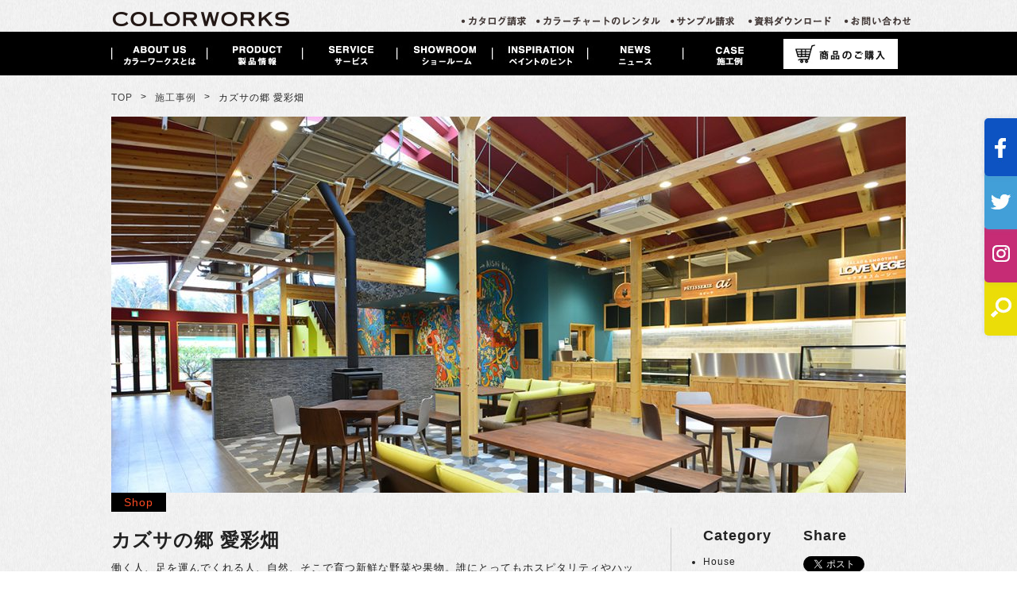

--- FILE ---
content_type: text/html; charset=UTF-8
request_url: https://www.colorworks.co.jp/case/case33/
body_size: 23450
content:
<!DOCTYPE html PUBLIC "-//W3C//DTD XHTML 1.0 Strict//EN" "https://www.w3.org/TR/xhtml1/DTD/xhtml1-strict.dtd">
<html xmlns="https://www.w3.org/1999/xhtml" xml:lang="ja" lang="ja">

<head>
	<!-- Google Tag Manager -->
	<script>
		(function(w, d, s, l, i) {
			w[l] = w[l] || [];
			w[l].push({
				'gtm.start': new Date().getTime(),
				event: 'gtm.js'
			});
			var f = d.getElementsByTagName(s)[0],
				j = d.createElement(s),
				dl = l != 'dataLayer' ? '&l=' + l : '';
			j.async = true;
			j.src =
				'https://www.googletagmanager.com/gtm.js?id=' + i + dl;
			f.parentNode.insertBefore(j, f);
		})(window, document, 'script', 'dataLayer', 'GTM-WR5SH6K');
	</script>
	<!-- End Google Tag Manager -->


	<meta http-equiv="Content-Type" content="text/html; charset=UTF-8" />
	

	<meta http-equiv="Content-Style-Type" content="text/css" />
	<meta http-equiv="Content-Script-Type" content="text/javascript" />

	<meta name="Keywords" content="水性塗料,水性ステイン,漆喰,刷毛,ローラー,水性ペイント,壁紙,壁の色,壁を塗る,DIY,家具を塗る,ビニールクロス,部屋を変える,リノベーション,業務用塗料,木を塗る,椅子を塗る,小屋,賃貸,リノベーション" />

	


	




	<meta property="og:title" content="カズサの郷 愛彩畑　">







	
		<!-- All in One SEO 4.7.5.1 - aioseo.com -->
		<title>カズサの郷 愛彩畑 - COLORWORKS</title>
		<meta name="description" content="右壁・天井 FARROW&amp;BALL No.96 RADICCIO 奥壁 FARROW&amp;a" />
		<meta name="robots" content="max-image-preview:large" />
		<link rel="canonical" href="https://www.colorworks.co.jp/case/case33/" />
		<meta name="generator" content="All in One SEO (AIOSEO) 4.7.5.1" />
		<meta property="og:locale" content="ja_JP" />
		<meta property="og:site_name" content="COLORWORKS -" />
		<meta property="og:type" content="article" />
		<meta property="og:title" content="カズサの郷 愛彩畑 - COLORWORKS" />
		<meta property="og:description" content="右壁・天井 FARROW&amp;BALL No.96 RADICCIO 奥壁 FARROW&amp;a" />
		<meta property="og:url" content="https://www.colorworks.co.jp/case/case33/" />
		<meta property="article:published_time" content="2017-09-28T00:58:40+00:00" />
		<meta property="article:modified_time" content="2017-10-03T07:08:21+00:00" />
		<meta name="twitter:card" content="summary_large_image" />
		<meta name="twitter:title" content="カズサの郷 愛彩畑 - COLORWORKS" />
		<meta name="twitter:description" content="右壁・天井 FARROW&amp;BALL No.96 RADICCIO 奥壁 FARROW&amp;a" />
		<script type="application/ld+json" class="aioseo-schema">
			{"@context":"https:\/\/schema.org","@graph":[{"@type":"BreadcrumbList","@id":"https:\/\/www.colorworks.co.jp\/case\/case33\/#breadcrumblist","itemListElement":[{"@type":"ListItem","@id":"https:\/\/www.colorworks.co.jp\/#listItem","position":1,"name":"\u5bb6","item":"https:\/\/www.colorworks.co.jp\/","nextItem":"https:\/\/www.colorworks.co.jp\/case\/case33\/#listItem"},{"@type":"ListItem","@id":"https:\/\/www.colorworks.co.jp\/case\/case33\/#listItem","position":2,"name":"\u30ab\u30ba\u30b5\u306e\u90f7 \u611b\u5f69\u7551\u3000","previousItem":"https:\/\/www.colorworks.co.jp\/#listItem"}]},{"@type":"Organization","@id":"https:\/\/www.colorworks.co.jp\/#organization","name":"COLORWORKS","url":"https:\/\/www.colorworks.co.jp\/"},{"@type":"WebPage","@id":"https:\/\/www.colorworks.co.jp\/case\/case33\/#webpage","url":"https:\/\/www.colorworks.co.jp\/case\/case33\/","name":"\u30ab\u30ba\u30b5\u306e\u90f7 \u611b\u5f69\u7551 - COLORWORKS","description":"\u53f3\u58c1\u30fb\u5929\u4e95 FARROW&BALL No.96 RADICCIO \u5965\u58c1 FARROW&a","inLanguage":"ja","isPartOf":{"@id":"https:\/\/www.colorworks.co.jp\/#website"},"breadcrumb":{"@id":"https:\/\/www.colorworks.co.jp\/case\/case33\/#breadcrumblist"},"datePublished":"2017-09-28T09:58:40+09:00","dateModified":"2017-10-03T16:08:21+09:00"},{"@type":"WebSite","@id":"https:\/\/www.colorworks.co.jp\/#website","url":"https:\/\/www.colorworks.co.jp\/","name":"COLORWORKS","inLanguage":"ja","publisher":{"@id":"https:\/\/www.colorworks.co.jp\/#organization"}}]}
		</script>
		<!-- All in One SEO -->

<script type="text/javascript">
/* <![CDATA[ */
window._wpemojiSettings = {"baseUrl":"https:\/\/s.w.org\/images\/core\/emoji\/15.0.3\/72x72\/","ext":".png","svgUrl":"https:\/\/s.w.org\/images\/core\/emoji\/15.0.3\/svg\/","svgExt":".svg","source":{"concatemoji":"https:\/\/www.colorworks.co.jp\/wordpress\/wp-includes\/js\/wp-emoji-release.min.js?ver=6.5.7"}};
/*! This file is auto-generated */
!function(i,n){var o,s,e;function c(e){try{var t={supportTests:e,timestamp:(new Date).valueOf()};sessionStorage.setItem(o,JSON.stringify(t))}catch(e){}}function p(e,t,n){e.clearRect(0,0,e.canvas.width,e.canvas.height),e.fillText(t,0,0);var t=new Uint32Array(e.getImageData(0,0,e.canvas.width,e.canvas.height).data),r=(e.clearRect(0,0,e.canvas.width,e.canvas.height),e.fillText(n,0,0),new Uint32Array(e.getImageData(0,0,e.canvas.width,e.canvas.height).data));return t.every(function(e,t){return e===r[t]})}function u(e,t,n){switch(t){case"flag":return n(e,"\ud83c\udff3\ufe0f\u200d\u26a7\ufe0f","\ud83c\udff3\ufe0f\u200b\u26a7\ufe0f")?!1:!n(e,"\ud83c\uddfa\ud83c\uddf3","\ud83c\uddfa\u200b\ud83c\uddf3")&&!n(e,"\ud83c\udff4\udb40\udc67\udb40\udc62\udb40\udc65\udb40\udc6e\udb40\udc67\udb40\udc7f","\ud83c\udff4\u200b\udb40\udc67\u200b\udb40\udc62\u200b\udb40\udc65\u200b\udb40\udc6e\u200b\udb40\udc67\u200b\udb40\udc7f");case"emoji":return!n(e,"\ud83d\udc26\u200d\u2b1b","\ud83d\udc26\u200b\u2b1b")}return!1}function f(e,t,n){var r="undefined"!=typeof WorkerGlobalScope&&self instanceof WorkerGlobalScope?new OffscreenCanvas(300,150):i.createElement("canvas"),a=r.getContext("2d",{willReadFrequently:!0}),o=(a.textBaseline="top",a.font="600 32px Arial",{});return e.forEach(function(e){o[e]=t(a,e,n)}),o}function t(e){var t=i.createElement("script");t.src=e,t.defer=!0,i.head.appendChild(t)}"undefined"!=typeof Promise&&(o="wpEmojiSettingsSupports",s=["flag","emoji"],n.supports={everything:!0,everythingExceptFlag:!0},e=new Promise(function(e){i.addEventListener("DOMContentLoaded",e,{once:!0})}),new Promise(function(t){var n=function(){try{var e=JSON.parse(sessionStorage.getItem(o));if("object"==typeof e&&"number"==typeof e.timestamp&&(new Date).valueOf()<e.timestamp+604800&&"object"==typeof e.supportTests)return e.supportTests}catch(e){}return null}();if(!n){if("undefined"!=typeof Worker&&"undefined"!=typeof OffscreenCanvas&&"undefined"!=typeof URL&&URL.createObjectURL&&"undefined"!=typeof Blob)try{var e="postMessage("+f.toString()+"("+[JSON.stringify(s),u.toString(),p.toString()].join(",")+"));",r=new Blob([e],{type:"text/javascript"}),a=new Worker(URL.createObjectURL(r),{name:"wpTestEmojiSupports"});return void(a.onmessage=function(e){c(n=e.data),a.terminate(),t(n)})}catch(e){}c(n=f(s,u,p))}t(n)}).then(function(e){for(var t in e)n.supports[t]=e[t],n.supports.everything=n.supports.everything&&n.supports[t],"flag"!==t&&(n.supports.everythingExceptFlag=n.supports.everythingExceptFlag&&n.supports[t]);n.supports.everythingExceptFlag=n.supports.everythingExceptFlag&&!n.supports.flag,n.DOMReady=!1,n.readyCallback=function(){n.DOMReady=!0}}).then(function(){return e}).then(function(){var e;n.supports.everything||(n.readyCallback(),(e=n.source||{}).concatemoji?t(e.concatemoji):e.wpemoji&&e.twemoji&&(t(e.twemoji),t(e.wpemoji)))}))}((window,document),window._wpemojiSettings);
/* ]]> */
</script>
<style id='wp-emoji-styles-inline-css' type='text/css'>

	img.wp-smiley, img.emoji {
		display: inline !important;
		border: none !important;
		box-shadow: none !important;
		height: 1em !important;
		width: 1em !important;
		margin: 0 0.07em !important;
		vertical-align: -0.1em !important;
		background: none !important;
		padding: 0 !important;
	}
</style>
<link rel='stylesheet' id='wp-block-library-css' href='https://www.colorworks.co.jp/wordpress/wp-includes/css/dist/block-library/style.min.css?ver=6.5.7' type='text/css' media='all' />
<style id='collapsing-archives-style-inline-css' type='text/css'>


</style>
<style id='safe-svg-svg-icon-style-inline-css' type='text/css'>
.safe-svg-cover{text-align:center}.safe-svg-cover .safe-svg-inside{display:inline-block;max-width:100%}.safe-svg-cover svg{height:100%;max-height:100%;max-width:100%;width:100%}

</style>
<style id='classic-theme-styles-inline-css' type='text/css'>
/*! This file is auto-generated */
.wp-block-button__link{color:#fff;background-color:#32373c;border-radius:9999px;box-shadow:none;text-decoration:none;padding:calc(.667em + 2px) calc(1.333em + 2px);font-size:1.125em}.wp-block-file__button{background:#32373c;color:#fff;text-decoration:none}
</style>
<style id='global-styles-inline-css' type='text/css'>
body{--wp--preset--color--black: #000000;--wp--preset--color--cyan-bluish-gray: #abb8c3;--wp--preset--color--white: #ffffff;--wp--preset--color--pale-pink: #f78da7;--wp--preset--color--vivid-red: #cf2e2e;--wp--preset--color--luminous-vivid-orange: #ff6900;--wp--preset--color--luminous-vivid-amber: #fcb900;--wp--preset--color--light-green-cyan: #7bdcb5;--wp--preset--color--vivid-green-cyan: #00d084;--wp--preset--color--pale-cyan-blue: #8ed1fc;--wp--preset--color--vivid-cyan-blue: #0693e3;--wp--preset--color--vivid-purple: #9b51e0;--wp--preset--gradient--vivid-cyan-blue-to-vivid-purple: linear-gradient(135deg,rgba(6,147,227,1) 0%,rgb(155,81,224) 100%);--wp--preset--gradient--light-green-cyan-to-vivid-green-cyan: linear-gradient(135deg,rgb(122,220,180) 0%,rgb(0,208,130) 100%);--wp--preset--gradient--luminous-vivid-amber-to-luminous-vivid-orange: linear-gradient(135deg,rgba(252,185,0,1) 0%,rgba(255,105,0,1) 100%);--wp--preset--gradient--luminous-vivid-orange-to-vivid-red: linear-gradient(135deg,rgba(255,105,0,1) 0%,rgb(207,46,46) 100%);--wp--preset--gradient--very-light-gray-to-cyan-bluish-gray: linear-gradient(135deg,rgb(238,238,238) 0%,rgb(169,184,195) 100%);--wp--preset--gradient--cool-to-warm-spectrum: linear-gradient(135deg,rgb(74,234,220) 0%,rgb(151,120,209) 20%,rgb(207,42,186) 40%,rgb(238,44,130) 60%,rgb(251,105,98) 80%,rgb(254,248,76) 100%);--wp--preset--gradient--blush-light-purple: linear-gradient(135deg,rgb(255,206,236) 0%,rgb(152,150,240) 100%);--wp--preset--gradient--blush-bordeaux: linear-gradient(135deg,rgb(254,205,165) 0%,rgb(254,45,45) 50%,rgb(107,0,62) 100%);--wp--preset--gradient--luminous-dusk: linear-gradient(135deg,rgb(255,203,112) 0%,rgb(199,81,192) 50%,rgb(65,88,208) 100%);--wp--preset--gradient--pale-ocean: linear-gradient(135deg,rgb(255,245,203) 0%,rgb(182,227,212) 50%,rgb(51,167,181) 100%);--wp--preset--gradient--electric-grass: linear-gradient(135deg,rgb(202,248,128) 0%,rgb(113,206,126) 100%);--wp--preset--gradient--midnight: linear-gradient(135deg,rgb(2,3,129) 0%,rgb(40,116,252) 100%);--wp--preset--font-size--small: 13px;--wp--preset--font-size--medium: 20px;--wp--preset--font-size--large: 36px;--wp--preset--font-size--x-large: 42px;--wp--preset--spacing--20: 0.44rem;--wp--preset--spacing--30: 0.67rem;--wp--preset--spacing--40: 1rem;--wp--preset--spacing--50: 1.5rem;--wp--preset--spacing--60: 2.25rem;--wp--preset--spacing--70: 3.38rem;--wp--preset--spacing--80: 5.06rem;--wp--preset--shadow--natural: 6px 6px 9px rgba(0, 0, 0, 0.2);--wp--preset--shadow--deep: 12px 12px 50px rgba(0, 0, 0, 0.4);--wp--preset--shadow--sharp: 6px 6px 0px rgba(0, 0, 0, 0.2);--wp--preset--shadow--outlined: 6px 6px 0px -3px rgba(255, 255, 255, 1), 6px 6px rgba(0, 0, 0, 1);--wp--preset--shadow--crisp: 6px 6px 0px rgba(0, 0, 0, 1);}:where(.is-layout-flex){gap: 0.5em;}:where(.is-layout-grid){gap: 0.5em;}body .is-layout-flex{display: flex;}body .is-layout-flex{flex-wrap: wrap;align-items: center;}body .is-layout-flex > *{margin: 0;}body .is-layout-grid{display: grid;}body .is-layout-grid > *{margin: 0;}:where(.wp-block-columns.is-layout-flex){gap: 2em;}:where(.wp-block-columns.is-layout-grid){gap: 2em;}:where(.wp-block-post-template.is-layout-flex){gap: 1.25em;}:where(.wp-block-post-template.is-layout-grid){gap: 1.25em;}.has-black-color{color: var(--wp--preset--color--black) !important;}.has-cyan-bluish-gray-color{color: var(--wp--preset--color--cyan-bluish-gray) !important;}.has-white-color{color: var(--wp--preset--color--white) !important;}.has-pale-pink-color{color: var(--wp--preset--color--pale-pink) !important;}.has-vivid-red-color{color: var(--wp--preset--color--vivid-red) !important;}.has-luminous-vivid-orange-color{color: var(--wp--preset--color--luminous-vivid-orange) !important;}.has-luminous-vivid-amber-color{color: var(--wp--preset--color--luminous-vivid-amber) !important;}.has-light-green-cyan-color{color: var(--wp--preset--color--light-green-cyan) !important;}.has-vivid-green-cyan-color{color: var(--wp--preset--color--vivid-green-cyan) !important;}.has-pale-cyan-blue-color{color: var(--wp--preset--color--pale-cyan-blue) !important;}.has-vivid-cyan-blue-color{color: var(--wp--preset--color--vivid-cyan-blue) !important;}.has-vivid-purple-color{color: var(--wp--preset--color--vivid-purple) !important;}.has-black-background-color{background-color: var(--wp--preset--color--black) !important;}.has-cyan-bluish-gray-background-color{background-color: var(--wp--preset--color--cyan-bluish-gray) !important;}.has-white-background-color{background-color: var(--wp--preset--color--white) !important;}.has-pale-pink-background-color{background-color: var(--wp--preset--color--pale-pink) !important;}.has-vivid-red-background-color{background-color: var(--wp--preset--color--vivid-red) !important;}.has-luminous-vivid-orange-background-color{background-color: var(--wp--preset--color--luminous-vivid-orange) !important;}.has-luminous-vivid-amber-background-color{background-color: var(--wp--preset--color--luminous-vivid-amber) !important;}.has-light-green-cyan-background-color{background-color: var(--wp--preset--color--light-green-cyan) !important;}.has-vivid-green-cyan-background-color{background-color: var(--wp--preset--color--vivid-green-cyan) !important;}.has-pale-cyan-blue-background-color{background-color: var(--wp--preset--color--pale-cyan-blue) !important;}.has-vivid-cyan-blue-background-color{background-color: var(--wp--preset--color--vivid-cyan-blue) !important;}.has-vivid-purple-background-color{background-color: var(--wp--preset--color--vivid-purple) !important;}.has-black-border-color{border-color: var(--wp--preset--color--black) !important;}.has-cyan-bluish-gray-border-color{border-color: var(--wp--preset--color--cyan-bluish-gray) !important;}.has-white-border-color{border-color: var(--wp--preset--color--white) !important;}.has-pale-pink-border-color{border-color: var(--wp--preset--color--pale-pink) !important;}.has-vivid-red-border-color{border-color: var(--wp--preset--color--vivid-red) !important;}.has-luminous-vivid-orange-border-color{border-color: var(--wp--preset--color--luminous-vivid-orange) !important;}.has-luminous-vivid-amber-border-color{border-color: var(--wp--preset--color--luminous-vivid-amber) !important;}.has-light-green-cyan-border-color{border-color: var(--wp--preset--color--light-green-cyan) !important;}.has-vivid-green-cyan-border-color{border-color: var(--wp--preset--color--vivid-green-cyan) !important;}.has-pale-cyan-blue-border-color{border-color: var(--wp--preset--color--pale-cyan-blue) !important;}.has-vivid-cyan-blue-border-color{border-color: var(--wp--preset--color--vivid-cyan-blue) !important;}.has-vivid-purple-border-color{border-color: var(--wp--preset--color--vivid-purple) !important;}.has-vivid-cyan-blue-to-vivid-purple-gradient-background{background: var(--wp--preset--gradient--vivid-cyan-blue-to-vivid-purple) !important;}.has-light-green-cyan-to-vivid-green-cyan-gradient-background{background: var(--wp--preset--gradient--light-green-cyan-to-vivid-green-cyan) !important;}.has-luminous-vivid-amber-to-luminous-vivid-orange-gradient-background{background: var(--wp--preset--gradient--luminous-vivid-amber-to-luminous-vivid-orange) !important;}.has-luminous-vivid-orange-to-vivid-red-gradient-background{background: var(--wp--preset--gradient--luminous-vivid-orange-to-vivid-red) !important;}.has-very-light-gray-to-cyan-bluish-gray-gradient-background{background: var(--wp--preset--gradient--very-light-gray-to-cyan-bluish-gray) !important;}.has-cool-to-warm-spectrum-gradient-background{background: var(--wp--preset--gradient--cool-to-warm-spectrum) !important;}.has-blush-light-purple-gradient-background{background: var(--wp--preset--gradient--blush-light-purple) !important;}.has-blush-bordeaux-gradient-background{background: var(--wp--preset--gradient--blush-bordeaux) !important;}.has-luminous-dusk-gradient-background{background: var(--wp--preset--gradient--luminous-dusk) !important;}.has-pale-ocean-gradient-background{background: var(--wp--preset--gradient--pale-ocean) !important;}.has-electric-grass-gradient-background{background: var(--wp--preset--gradient--electric-grass) !important;}.has-midnight-gradient-background{background: var(--wp--preset--gradient--midnight) !important;}.has-small-font-size{font-size: var(--wp--preset--font-size--small) !important;}.has-medium-font-size{font-size: var(--wp--preset--font-size--medium) !important;}.has-large-font-size{font-size: var(--wp--preset--font-size--large) !important;}.has-x-large-font-size{font-size: var(--wp--preset--font-size--x-large) !important;}
.wp-block-navigation a:where(:not(.wp-element-button)){color: inherit;}
:where(.wp-block-post-template.is-layout-flex){gap: 1.25em;}:where(.wp-block-post-template.is-layout-grid){gap: 1.25em;}
:where(.wp-block-columns.is-layout-flex){gap: 2em;}:where(.wp-block-columns.is-layout-grid){gap: 2em;}
.wp-block-pullquote{font-size: 1.5em;line-height: 1.6;}
</style>
<link rel='stylesheet' id='contact-form-7-css' href='https://www.colorworks.co.jp/wordpress/wp-content/plugins/contact-form-7/includes/css/styles.css?ver=5.0.4' type='text/css' media='all' />
<link rel='stylesheet' id='contact-form-7-confirm-css' href='https://www.colorworks.co.jp/wordpress/wp-content/plugins/contact-form-7-add-confirm/includes/css/styles.css?ver=5.1' type='text/css' media='all' />
<link rel='stylesheet' id='wp-pagenavi-css' href='https://www.colorworks.co.jp/wordpress/wp-content/themes/original/pagenavi-css.css?ver=2.70' type='text/css' media='all' />
<script type="text/javascript" src="https://www.colorworks.co.jp/wordpress/wp-includes/js/jquery/jquery.min.js?ver=3.7.1" id="jquery-core-js"></script>
<script type="text/javascript" src="https://www.colorworks.co.jp/wordpress/wp-includes/js/jquery/jquery-migrate.min.js?ver=3.4.1" id="jquery-migrate-js"></script>
<link rel="https://api.w.org/" href="https://www.colorworks.co.jp/wp-json/" /><link rel="EditURI" type="application/rsd+xml" title="RSD" href="https://www.colorworks.co.jp/wordpress/xmlrpc.php?rsd" />
<meta name="generator" content="WordPress 6.5.7" />
<link rel='shortlink' href='https://www.colorworks.co.jp/?p=10261' />
<link rel="alternate" type="application/json+oembed" href="https://www.colorworks.co.jp/wp-json/oembed/1.0/embed?url=https%3A%2F%2Fwww.colorworks.co.jp%2Fcase%2Fcase33%2F" />
<link rel="alternate" type="text/xml+oembed" href="https://www.colorworks.co.jp/wp-json/oembed/1.0/embed?url=https%3A%2F%2Fwww.colorworks.co.jp%2Fcase%2Fcase33%2F&#038;format=xml" />
<style type='text/css'></style>
<script>
jQuery(function() {
 jQuery('a[href*="#"]:not([href="#"])').click(function() {
 if (location.pathname.replace(/^\//,'') == this.pathname.replace(/^\//,'') && location.hostname == this.hostname) {
 
 var target = jQuery(this.hash);
 target = target.length ? target : jQuery('[name=' + this.hash.slice(1) +']');
 if (target.length) {
 jQuery('html, body').animate({
 scrollTop: target.offset().top
 }, 1000);
 return false;
 }
 }
 });
});
</script>
<script src="https://ajaxzip3.github.io/ajaxzip3.js" charset="UTF-8"></script>
    <script type="text/javascript">
    jQuery(function($){
    $("#zip").attr('onKeyUp', 'AjaxZip3.zip2addr(this,\'\',\'address\',\'address\');');
    $("#zip2").attr('onKeyUp', 'AjaxZip3.zip2addr(\'zip1\',\'zip2\',\'prefecture\',\'city\',\'street\');');
});</script><style type="text/css">.recentcomments a{display:inline !important;padding:0 !important;margin:0 !important;}</style>




	<link rel="stylesheet" type="text/css" media="all" href="https://www.colorworks.co.jp/wordpress/wp-content/themes/original/style.css" />

	

	<link rel="shortcut icon" href="https://www.colorworks.co.jp/wordpress/wp-content/themes/original/images/favico.ico" type="image/x-icon" />





	<script src="https://ajax.googleapis.com/ajax/libs/jquery/1.8.3/jquery.min.js"></script>



	<script type="text/javascript" src="https://www.colorworks.co.jp/wordpress/wp-content/themes/original/js/jquery.easing.1.3.js"></script>




	

















	<!-- TOP PAGE変更次第削除 -->




	







	<!-- TOP PAGE変更次第削除 -->














	


	


	




	


		<script type="text/javascript" src="https://www.colorworks.co.jp/wordpress/wp-content/themes/original/js/box.js"></script>


	



	



	





	






	










	













	<script type="text/javascript" src="https://www.colorworks.co.jp/wordpress/wp-content/themes/original/js/rollover2.js"></script>



	<script type="text/javascript" src="https://www.colorworks.co.jp/wordpress/wp-content/themes/original/js/css_browser_selector.js"></script>






	








	

	





	

	



	





	










	<script src="https://www.colorworks.co.jp/wordpress/wp-content/themes/original/js/dropdownmenu.js"></script>






	

		<script>
			$(function() {
				$('#main_content a img, .footer_page_top a img').hover(
					function() {
						$(this).stop().animate({
							"opacity": 0.6
						});
					},
					function() {
						$(this).stop().animate({
							"opacity": 1
						});
					}
				);
			});
		</script>



	











	



	

	


	<style>
		.sidebar_section_list .case33a {
			color: #E67E00;
		}

			</style>





	<script>
		(function(i, s, o, g, r, a, m) {
			i['GoogleAnalyticsObject'] = r;
			i[r] = i[r] || function() {
				(i[r].q = i[r].q || []).push(arguments)
			}, i[r].l = 1 * new Date();
			a = s.createElement(o),
				m = s.getElementsByTagName(o)[0];
			a.async = 1;
			a.src = g;
			m.parentNode.insertBefore(a, m)
		})(window, document, 'script', '//www.google-analytics.com/analytics.js', 'ga');

		ga('create', 'UA-60342050-1', 'auto');
		ga('send', 'pageview');
	</script>



	<script type="text/javascript" src="https://www.colorworks.co.jp/wordpress/wp-content/themes/original/js/app_common.js"></script>



	<link rel="shortcut icon" href="https://www.colorworks.co.jp/favicon.ico">

</head>









<body data-rsssl=1 id="top" >
	<!-- Google Tag Manager (noscript) -->
	<noscript><iframe src="https://www.googletagmanager.com/ns.html?id=GTM-WR5SH6K" height="0" width="0" style="display:none;visibility:hidden"></iframe></noscript>
	<!-- End Google Tag Manager (noscript) -->




	<div id="search_content">

		<div class="search_content_inner">







			<div class="search_close">
				<a href="#">
					<img src="https://www.colorworks.co.jp/wordpress/wp-content/themes/original/images/search_close.png">
				</a>
			</div>

			<ul>
				<li class="search_title">
					<p>検索ボックス</p>
				</li>
				<li class="search_box">
					<form method="get" id="searchform" action="https://colorworks.co.jp">
						<fieldset>
							<button type="submit"></button>
							<input class="focus" name="s" type="text" onfocus="if(this.value=='Search') this.value='';" onblur="if(this.value=='') this.value='';" value="" />

						</fieldset>
					</form>

				</li>

			</ul>
		</div>

	</div>







	<div id="side_icon">
		<div class="side_icon_inner">

			<ul>
				<li class="side_icon_facebook"><a href="https://www.facebook.com/colorworks.jp" target="_blank"><img src="https://www.colorworks.co.jp/wordpress/wp-content/themes/original/images/side_icon_facebook.jpg"></a></li>
				<li class="side_icon_twitter"><a href="https://twitter.com/COLORWORKS_16" target="_blank"><img src="https://www.colorworks.co.jp/wordpress/wp-content/themes/original/images/side_icon_twitter.jpg"></a></li>
				<li class="side_icon_insta"><a href="https://www.instagram.com/colorworks_jp/" target="_blank"><img src="https://www.colorworks.co.jp/wordpress/wp-content/themes/original/images/side_icon_insta.jpg"></a></li>
				<li class="side_icon_search"><a href=""><img src="https://www.colorworks.co.jp/wordpress/wp-content/themes/original/images/side_icon_search.jpg"></a></li>
			</ul>
		</div>
	</div>












	<div id="fixed_wrap">
		<div id="header_wrap">
			<div id="header" class="clearfix">




				<div id="logo_area">
					<h1 id="logo"><a href="https://www.colorworks.co.jp">
							<img src="https://www.colorworks.co.jp/wordpress/wp-content/themes/original/images/logo.png" alt="COLORWORKS PAINTSHOP/">
						</a></h1>
				</div>



				<div id="header_utility" class="clearfix">
					<div id="headerInternalColumn">
						<div id="header_subnavi">




							<div id="subnavi">
								<div class="block_outer">
									<div id="header_subnavi_area" class="clearfix">
										<div class="block_body">
											<ul id="sub_navi" class="clearfix">
												<li><a href="https://www.colorworks.co.jp/contact/"><img src="https://www.colorworks.co.jp/wordpress/wp-content/themes/original/images/subnavi03.png" alt="カタログ請求" name="subnavi03" id="subnavi03"></a></li>
												<li><a href="https://www.colorworks.co.jp/contact-form/"><img src="https://www.colorworks.co.jp/wordpress/wp-content/themes/original/images/subnavi04.png" alt="カラーチャートのレンタル" name="subnavi04" id="subnavi04"></a></li>
												<li><a href="https://www.colorworks.co.jp/contact-form/"><img src="https://www.colorworks.co.jp/wordpress/wp-content/themes/original/images/subnavi07.png" alt="サンプル請求" name="subnavi07" id="subnavi07"></a></li>
												<li><a href="https://www.colorworks.co.jp/trader_download/"><img src="https://www.colorworks.co.jp/wordpress/wp-content/themes/original/images/subnavi08.png" alt="資料ダウンロード" name="subnavi08" id="subnavi08"></a></li>
												<li><a href="https://www.colorworks.co.jp/contact/"><img src="https://www.colorworks.co.jp/wordpress/wp-content/themes/original/images/subnavi02.png" alt="お間い合わせ" name="subnavi02" id="subnavi02"></a></li>
											</ul>
										</div>
									</div>
								</div>
							</div>
						</div>
					</div>
				</div>



				<ul id="global_navi" class="clearfix">
					<li>
						<a href="https://www.colorworks.co.jp/about/about/"><img src="https://www.colorworks.co.jp/wordpress/wp-content/themes/original/images/navi01.jpg" alt="カラーワークスとは" name="navi01" id="navi01"></a>
						<ul style="display: none;">


																													
																			<li><a href="https://www.colorworks.co.jp/about/about/">カラーワークスとは</a>
																							<br>
												<span><a href="https://www.colorworks.co.jp/about/safety">_ 安全性についての考え方</a></span><br>
																																		<span><a href="https://www.colorworks.co.jp/about/sdgs/">_ SDGsの取り組み</a></span><br>
																																		<span><a href="https://www.colorworks.co.jp/about/colorworks-factory/">_ ファクトリー見学</a></span><br>
																																		<span><a href="https://www.colorworks.co.jp/about/paint-charm/">_ ペイントの魅力</a></span><br>
																																		<span><a href="https://www.colorworks.co.jp/about/color-of-colorworks/">_ カラーワークスの色</a></span><br>
																																																																		
										</li>
									

								
																			<li><a href="https://www.colorworks.co.jp/about/paint-renovation/">PAINT RENOVATION-壁を塗り壁にする-</a>
																							<br>
												<span><a href="https://www.colorworks.co.jp/about/6reasons/">_ ペイントリノベーションをおススメする6つの理由</a></span><br>
																																																																																																														
										</li>
									

								
																			<li><a href="https://www.colorworks.co.jp/about/company-outline/">会社概要</a>
																																																																																																														
										</li>
									

								
																			<li><a href="https://www.colorworks.co.jp/recruit-page/">リクルート</a>
																																																																																																														
										</li>
									

								
																			<li><a href="https://www.colorworks.co.jp/about/privacy-policy/">プライバシーポリシー</a>
																																																																																																														
										</li>
									

															

						</ul>
					</li>


					<li><a href="https://www.colorworks.co.jp/product"><img src="https://www.colorworks.co.jp/wordpress/wp-content/themes/original/images/navi02.jpg" alt="製品情報" name="navi02" id="navi02"></a>
						<ul style="display: none;">


																													
																			<li><a href="https://www.colorworks.co.jp/product/hip/">Hip</a>
																																																																																																														
										</li>
									

								
																			<li><a href="https://www.colorworks.co.jp/product/hip-exterior/">Hip Exterior</a>
																																																																																																														
										</li>
									

								
																			<li><a href="https://www.colorworks.co.jp/product/hip-mini/">Hip mini</a>
																																																																																																														
										</li>
									

								
																			<li><a href="https://www.colorworks.co.jp/product/hippro-zero-voc/">Hip PRO ZERO VOC</a>
																																																																																																														
										</li>
									

								
																			<li><a href="https://www.colorworks.co.jp/product/kakeru-paint/">KAKERU PAINT</a>
																																																																																																														
										</li>
									

								
																			<li><a href="https://www.colorworks.co.jp/product/magnet-paint/">MAGNET PAINT</a>
																																																																																																														
										</li>
									

								
																			<li><a href="https://www.colorworks.co.jp/product/hip%E6%BC%86%E5%96%B0/">Hip漆喰 サムライカラーズ</a>
																																																																																																														
										</li>
									

								
																			<li><a href="https://www.colorworks.co.jp/product/woodnatural-garden/">Wood Natural -Garden-</a>
																																																																																																														
										</li>
									

								
																			<li><a href="https://www.colorworks.co.jp/product/valrenna/">スエードペイント<br>バルレンナ</a>
																																																																																																														
										</li>
									

								
																			<li><a href="https://www.colorworks.co.jp/product/moire/">メタリックペイント<br>モアレ</a>
																																																																																																														
										</li>
									

								
																			<li><a href="https://www.colorworks.co.jp/product/polistof/">スパークルペイント<br>ポリストフ</a>
																																																																																																														
										</li>
									

								
																			<li><a href="https://www.colorworks.co.jp/product/hip-antique-mud/">ミネラルクレイ系天然塗料<br>アンティークマッド</a>
																																																																																																														
										</li>
									

								
																			<li><a href="https://colorworks.co.jp/product/mpc/">モルタル風デザインコンクリート<br>MPC</a>
																							<br>
												<span><a href="https://www.colorworks.co.jp/product/mpc_academy/">_ 【職人様】テクニカル講習のご案内</a></span><br>
																																																																																																														
										</li>
									

															
						</ul>
						<ul class="product_menu_right" style="display: none; left:228px;">


																													
																			<li><a href="https://www.colorworks.co.jp/product/valpaint/">VALPAINT</a>
																							<br>
												<span><a href="https://www.colorworks.co.jp/valpaint/training/index.html">_ 【職人様】テクニカル講習のご案内</a></span><br>
																																																																																																														
										</li>
									

								
																			<li><a href="https://www.colorworks.co.jp/product/farrowball/">FARROW&BALL</a>
																																																																																																														
										</li>
									

								
																			<li><a href="https://www.colorworks.co.jp/product/sherwin-williams/">Sherwin-Williams</a>
																							<br>
												<span><a href="https://www.colorworks.co.jp/product/sherwin-williams-person/">_ 個人のお客様</a></span><br>
																																		<span><a href="https://www.colorworks.co.jp/product/sherwin-williams-architectural-design-office/">_ 建築設計業のお客様</a></span><br>
																																		<span><a href="https://www.colorworks.co.jp/product/sherwin-williams-contractor/">_ 施工業者のお客様</a></span><br>
																																		<span><a href="https://www.colorworks.co.jp/product/sherwin-williams-car/">_ 自動車用塗料</a></span><br>
																																																																													
										</li>
									

															

						</ul>
						<ul class="product_menu_right" style="display: none; left:455px;">

																													
																			<li><a href="https://www.colorworks.co.jp/product/colorworks-paper/">カラーワークスペーパー</a>
																																																																																																														
										</li>
									

								
																			<li><a href="https://www.colorworks.co.jp/product/ecology_cloth/">エコロジークロス</a>
																																																																																																														
										</li>
									

								
																			<li><a href="https://www.colorworks.co.jp/product/primer/">下塗り材 (プライマー・シーラー)</a>
																							<br>
												<span><a href="https://www.colorworks.co.jp/product/primer/#smoothprimer">_ ムラが目立たないプライマー</a></span><br>
																																		<span><a href="https://www.colorworks.co.jp/product/primer/#multiprimer">_ カラーワークスプライマー</a></span><br>
																																																																																																			
										</li>
									

								
																			<li><a href="https://www.colorworks.co.jp/product/paint-tool/">ペイントツール</a>
																																																																																																														
										</li>
									

								
																			<li><a href="https://www.colorworks.co.jp/product/books/">本</a>
																																																																																																														
										</li>
									

								
																			<li><a href="https://www.colorworks.co.jp/product/colorchart/">カラーチャート</a>
																																																																																																														
										</li>
									

								
																			<li><a href="https://www.colorworks.co.jp/product/collaboration-paint-original-paint/">コラボレーションペイント</a>
																																																																																																														
										</li>
									

															
						</ul>


					</li>


					<li><a href="https://www.colorworks.co.jp/service/"><img src="https://www.colorworks.co.jp/wordpress/wp-content/themes/original/images/navi03.jpg" alt="サービス" name="navi03" id="navi03"></a>
						<ul style="display: none;">

																													
																			<li><a href="https://www.colorworks.co.jp/service/online_color_consultancy/">オンラインカラー相談</a>

																																																																																																														
										</li>
									

								
																			<li><a href="https://www.colorworks.co.jp/service/color-support">カラーコンサルタンシーサービス</a>

																																																																																																														
										</li>
									

								
																			<li><a href="https://www.colorworks.co.jp/service/diverse">ダイバース</a>

																																																																																																														
										</li>
									

								
																			<li><a href="https://www.colorworks.co.jp/service/construct/">塗装・壁紙の施工</a>

																																																																																																														
										</li>
									

								
																			<li><a href="https://www.colorworks.co.jp/service/renovation-atta-me/">リノベーションATTA-ME</a>

																																																																																																														
										</li>
									

								
																			<li><a href="https://www.colorworks.co.jp/service/artist/">アーティストが壁を作る with Ly</a>

																																																																																																														
										</li>
									

															
						</ul>

						<ul class="product_menu_right" style="display: none; left:228px;">


																													
																			<li><a href="https://www.colorworks.co.jp/coloracademy/">カラーアカデミー</a>
																							<br>
												<span><a href="https://www.colorworks.co.jp/wednesday-colour-workshop/">_ Wednesday Colour Workshop</a></span><br>
																																		<span><a href="https://www.colorworks.co.jp/color-day-seminar/">_ 色の日セミナー</a></span><br>
																																																																																																			
										</li>
									

								
																			<li><a href="https://www.colorworks.co.jp/interiorcolorcourse/">インテリアカラー特別コース</a>
																																																																																																														
										</li>
									

								
																			<li><a href="https://www.colorworks.co.jp/candcacademy/">特殊塗装アカデミー</a>
																																																																																																														
										</li>
									

															

						</ul>

						<ul class="product_menu_right" style="display: none; left:455px;">

																													
																			<li><a href="https://www.colorworks.co.jp/service/cdc">カラーワークスデザインクラブ(CDC)</a>
																							<br>
												<span><a href="https://www.colorworks.co.jp/contact-cdc-general">_ ご入会申し込みフォーム（一般の方）</a></span><br>
																																		<span><a href="https://www.colorworks.co.jp/contact-cdc-trader/">_ ご入会申し込みフォーム（業者様）</a></span><br>
																																																																																																			
										</li>
									

															
						</ul>

					</li>


					<li><a href="https://www.colorworks.co.jp/shop/"><img src="https://www.colorworks.co.jp/wordpress/wp-content/themes/original/images/navi04.jpg" alt="シュールーム" name="navi04" id="navi04"></a>
						<ul style="display: none;">

																													
																			<li><a href="https://www.colorworks.co.jp/shop/">ショールームのご案内</a>
																							<br>
												<span><a href="https://www.colorworks.co.jp/shop/#anchor02">_ 神奈川ショールーム</a></span><br>
																																		<span><a href="https://www.colorworks.co.jp/shop/#anchor03">_ 神戸ショールーム</a></span><br>
																																		<span><a href="https://www.colorworks.co.jp/jump_fb_ginzasalon.html">_ Farrow&Ball銀座サロン</a></span><br>
																																		<span><a href="https://www.colorworks.co.jp/layered-gallery/">_ Layered Gallery by Valpaint</a></span><br>
																																																																													
										</li>
									

								
																			<li><a href="https://www.colorworks.co.jp/shoplist/">お取扱店</a>
																																																																																																														
										</li>
									

															
						</ul>
					</li>


					<li><a href="https://www.colorworks.co.jp/inspiration/"><img src="https://www.colorworks.co.jp/wordpress/wp-content/themes/original/images/navi05.jpg" alt="ペイントのヒント" name="navi05" id="navi05"></a>
						<ul style="display: none;">

																													
																			<li><a href="https://www.colorworks.co.jp/beginner-category/step01">初めての方へ<br/>_ STEP 01　ペイントを知ろう</a>
																							<br>
												<span><a href="https://www.colorworks.co.jp/beginner-category/step02">_ STEP 02　何に塗れるの？</a></span><br>
																																		<span><a href="https://www.colorworks.co.jp/beginner-category/step03">_ STEP 03　塗れる面積は？</a></span><br>
																																		<span><a href="https://www.colorworks.co.jp/beginner-category/step04">_ STEP 04　壁の色を選ぼう</a></span><br>
																																		<span><a href="https://www.colorworks.co.jp/beginner-category/step05/">_ STEP 05　ペイント道具をそろえよう</a></span><br>
																																		<span><a href="https://www.colorworks.co.jp/beginner-category/step06">_ STEP 06　ペイントを注文しよう</a></span><br>
																																		<span><a href="https://www.colorworks.co.jp/beginner-category/how-to-paint/">_ How to paint</a></span><br>
																																																							
										</li>
									

								
																			<li><a href="https://www.colorworks.co.jp/happy-color-of-life-with-kids%EF%BC%81/">家族で考えるたった一つしかない部屋</a>
																							<br>
												<span><a href="https://www.colorworks.co.jp/%E5%AD%90%E3%81%A9%E3%82%82%E9%83%A8%E5%B1%8B%E3%81%AB%E3%81%8A%E3%81%99%E3%81%99%E3%82%81%E3%81%99%E3%82%8Bhip16colors%EF%BC%81/">_ 子供部屋におすすめのHip16colors！</a></span><br>
																																																																																																														
										</li>
									

								
																			<li><a href="https://www.colorworks.co.jp/movie/">カラーワークスMOVIE</a>
																																																																																																														
										</li>
									

															
						</ul>
					</li>


					<li><a href="https://www.colorworks.co.jp/news"><img src="https://www.colorworks.co.jp/wordpress/wp-content/themes/original/images/navi06.jpg" alt="ニュース" name="navi06" id="navi06"></a>
						<ul>

																													
																			<li><a href="https://www.colorworks.co.jp/news/">ニュース</a>
																																																																																																														
										</li>
									

								
																			<li><a href="https://www.colorworks.co.jp/press/">媒体情報</a>
																																																																																																														
										</li>
									

								
																			<li><a href="https://www.colorworks.co.jp/blog/">ブログ</a>
																																																																																																														
										</li>
									

															

						</ul>
					</li>


					<li><a href="https://www.colorworks.co.jp/case"><img src="https://www.colorworks.co.jp/wordpress/wp-content/themes/original/images/navi07.jpg" alt="施工例" name="navi07" id="navi07"></a>
						<ul>

																													
																			<li><a href="https://www.colorworks.co.jp/case/">施工事例</a>
																																																																																																														
										</li>
									

								
																			<li><a href="https://www.colorworks.co.jp/voice/">お客様の声</a>
																																																																																																														
										</li>
									

								
																			<li><a href="https://www.colorworks.co.jp/gallery/">ギャラリー</a>
																																																																																																														
										</li>
									

															
						</ul>
					</li>


					<li><a href="https://www.colorworks.co.jp/order_page/"target="_blank"><img src="https://www.colorworks.co.jp/wordpress/wp-content/themes/original/images/btn_corporate.png" alt="コーポレートサイトへ" name="navi08" id="navi08"></a></li>

				</ul>






			</div>
		</div>
	</div>









	<div id="main_content">


<!-- PANKUZU -->

<div id="pankuzu">
<div class="inner">
<ul>
<li><p><a href="https://www.colorworks.co.jp">TOP</a></p></li>
<span class="slash">&#62;</span>
<li><p><a href="https://www.colorworks.co.jp/case">施工事例</a></p></li>
<span class="slash">&#62;</span>
<li><p>カズサの郷 愛彩畑　</p></li>
</ul>
</div>
</div>

<!-- PANKUZU -->




<!-- NO FRAME STYLE-->



<div id="no-frame_style">

<div class="inner">







<div class="inner_content">






<div class="voice_top">

<div class="voice_top_image">

<img width="1000" height="474" src="https://www.colorworks.co.jp/wordpress/wp-content/uploads/2017/09/top-1000x474.jpg" class="attachment-size_w1000_h424 size-size_w1000_h424" alt="" decoding="async" fetchpriority="high" srcset="https://www.colorworks.co.jp/wordpress/wp-content/uploads/2017/09/top-1000x474.jpg 1000w, https://www.colorworks.co.jp/wordpress/wp-content/uploads/2017/09/top-300x142.jpg 300w, https://www.colorworks.co.jp/wordpress/wp-content/uploads/2017/09/top-768x364.jpg 768w, https://www.colorworks.co.jp/wordpress/wp-content/uploads/2017/09/top-1024x485.jpg 1024w, https://www.colorworks.co.jp/wordpress/wp-content/uploads/2017/09/top-705x334.jpg 705w, https://www.colorworks.co.jp/wordpress/wp-content/uploads/2017/09/top-146x69.jpg 146w, https://www.colorworks.co.jp/wordpress/wp-content/uploads/2017/09/top-685x324.jpg 685w, https://www.colorworks.co.jp/wordpress/wp-content/uploads/2017/09/top-460x218.jpg 460w, https://www.colorworks.co.jp/wordpress/wp-content/uploads/2017/09/top-980x464.jpg 980w, https://www.colorworks.co.jp/wordpress/wp-content/uploads/2017/09/top-312x148.jpg 312w, https://www.colorworks.co.jp/wordpress/wp-content/uploads/2017/09/top-480x227.jpg 480w, https://www.colorworks.co.jp/wordpress/wp-content/uploads/2017/09/top-340x161.jpg 340w, https://www.colorworks.co.jp/wordpress/wp-content/uploads/2017/09/top-230x109.jpg 230w, https://www.colorworks.co.jp/wordpress/wp-content/uploads/2017/09/top-211x100.jpg 211w, https://www.colorworks.co.jp/wordpress/wp-content/uploads/2017/09/top-200x95.jpg 200w, https://www.colorworks.co.jp/wordpress/wp-content/uploads/2017/09/top-250x118.jpg 250w, https://www.colorworks.co.jp/wordpress/wp-content/uploads/2017/09/top-639x303.jpg 639w, https://www.colorworks.co.jp/wordpress/wp-content/uploads/2017/09/top-345x163.jpg 345w, https://www.colorworks.co.jp/wordpress/wp-content/uploads/2017/09/top-215x102.jpg 215w, https://www.colorworks.co.jp/wordpress/wp-content/uploads/2017/09/top-450x213.jpg 450w, https://www.colorworks.co.jp/wordpress/wp-content/uploads/2017/09/top-20x9.jpg 20w, https://www.colorworks.co.jp/wordpress/wp-content/uploads/2017/09/top-302x143.jpg 302w, https://www.colorworks.co.jp/wordpress/wp-content/uploads/2017/09/top.jpg 1191w" sizes="(max-width: 1000px) 100vw, 1000px" />
</div>

<div class="voice_top_category shop">
<p><a href="https://www.colorworks.co.jp/case-category/shop/" rel="tag">Shop</a></p>
</div>


<div class="voice_top_section">

<div class="voice_top_info">
<ul>
<li class="title"><h1>カズサの郷 愛彩畑　</h1></li>
<li class="note"><p>
<p class="p1"><span class="s1">働く人、足を運んでくれる人、自然、そこで育つ新鮮な野菜や果物。誰にとってもホスピタリティやハッピーが溢れる場所</span><span class="s1">となるよう全面的にカラーワークスがサポートさせて頂きました</span><span class="s1">。</span></p>
</p></li>

</ul>
</div>

<div class="voice_top_other">


<div class="voice_top_categorylist">
<ul>

<li class="title"><h2>Category</h2></li>
	<li class="cat-item cat-item-160"><a href="https://www.colorworks.co.jp/case-category/house/">House</a>
</li>
	<li class="cat-item cat-item-161"><a href="https://www.colorworks.co.jp/case-category/shop/">Shop</a>
</li>
	<li class="cat-item cat-item-162"><a href="https://www.colorworks.co.jp/case-category/office/">Office</a>
</li>
	<li class="cat-item cat-item-163"><a href="https://www.colorworks.co.jp/case-category/other/">Other</a>
</li>
</ul>
</div>


<div class="voice_top_social">
<ul>
<li class="title"><h2>Share</h2></li>

<li class="twitter_bottan">

<a href="https://twitter.com/share" class="twitter-share-button" data-url="https://www.colorworks.co.jp/case/case33/" data-text="カズサの郷 愛彩畑　" data-count="horizontal" data-via="colorworks_16">Tweet</a>

<script type="text/javascript" src="https://platform.twitter.com/widgets.js"></script></li>





<li class="facebook_bottan">




<iframe src="//www.facebook.com/plugins/like.php?href=https://www.colorworks.co.jp/case/case33/&amp;width=450&amp;height=21&amp;colorscheme=light&amp;layout=button_count&amp;action=like&amp;show_faces=true&amp;send=false&amp;appId=139471499484520" scrolling="no" frameborder="0" style="border:none; overflow:hidden; width:100px; height:20px;" allowTransparency="true"></iframe></li>



</ul>
</div>


</div>


</div>


</div>





<!-- BLOG STYLE-->





<div id="blog_style" class="voice_blog_style">

<div class="inner">


<div class="inner_content">

<div class="inner_content_main">

<p><img decoding="async" class="alignnone wp-image-10266 size-voice_inner_wide" src="https://www.colorworks.co.jp/wordpress/wp-content/uploads/2017/09/2-705x451.jpg" alt="" width="705" height="451" srcset="https://www.colorworks.co.jp/wordpress/wp-content/uploads/2017/09/2-705x451.jpg 705w, https://www.colorworks.co.jp/wordpress/wp-content/uploads/2017/09/2-300x192.jpg 300w, https://www.colorworks.co.jp/wordpress/wp-content/uploads/2017/09/2-768x491.jpg 768w, https://www.colorworks.co.jp/wordpress/wp-content/uploads/2017/09/2-146x93.jpg 146w, https://www.colorworks.co.jp/wordpress/wp-content/uploads/2017/09/2-685x438.jpg 685w, https://www.colorworks.co.jp/wordpress/wp-content/uploads/2017/09/2-460x294.jpg 460w, https://www.colorworks.co.jp/wordpress/wp-content/uploads/2017/09/2-275x176.jpg 275w, https://www.colorworks.co.jp/wordpress/wp-content/uploads/2017/09/2-480x307.jpg 480w, https://www.colorworks.co.jp/wordpress/wp-content/uploads/2017/09/2-340x217.jpg 340w, https://www.colorworks.co.jp/wordpress/wp-content/uploads/2017/09/2-230x147.jpg 230w, https://www.colorworks.co.jp/wordpress/wp-content/uploads/2017/09/2-312x200.jpg 312w, https://www.colorworks.co.jp/wordpress/wp-content/uploads/2017/09/2-156x100.jpg 156w, https://www.colorworks.co.jp/wordpress/wp-content/uploads/2017/09/2-200x128.jpg 200w, https://www.colorworks.co.jp/wordpress/wp-content/uploads/2017/09/2-250x160.jpg 250w, https://www.colorworks.co.jp/wordpress/wp-content/uploads/2017/09/2-639x409.jpg 639w, https://www.colorworks.co.jp/wordpress/wp-content/uploads/2017/09/2-345x221.jpg 345w, https://www.colorworks.co.jp/wordpress/wp-content/uploads/2017/09/2-215x137.jpg 215w, https://www.colorworks.co.jp/wordpress/wp-content/uploads/2017/09/2-450x288.jpg 450w, https://www.colorworks.co.jp/wordpress/wp-content/uploads/2017/09/2-20x13.jpg 20w, https://www.colorworks.co.jp/wordpress/wp-content/uploads/2017/09/2-302x193.jpg 302w, https://www.colorworks.co.jp/wordpress/wp-content/uploads/2017/09/2.jpg 907w" sizes="(max-width: 705px) 100vw, 705px" /></p>
<p>&nbsp;</p>
<p><br style="clear: both;" /></p>
<p><img decoding="async" class="size-tip wp-image-10277 alignleft" src="https://www.colorworks.co.jp/wordpress/wp-content/uploads/2017/09/100096-e1506562402551-20x20.jpg" alt="" width="20" height="20" srcset="https://www.colorworks.co.jp/wordpress/wp-content/uploads/2017/09/100096-e1506562402551-20x20.jpg 20w, https://www.colorworks.co.jp/wordpress/wp-content/uploads/2017/09/100096-e1506562402551-50x50.jpg 50w, https://www.colorworks.co.jp/wordpress/wp-content/uploads/2017/09/100096-e1506562402551.jpg 88w" sizes="(max-width: 20px) 100vw, 20px" />右壁・天井　<a href="http://www.farrow-ball.jp/" target="_blank" rel="noopener"><span style="color: #ff6600;">FARROW&amp;BALL</span> </a>No.96 RADICCIO</p>
<p><br style="clear: both;" /></p>
<p><img loading="lazy" decoding="async" class="size-tip wp-image-10278 alignleft" src="https://www.colorworks.co.jp/wordpress/wp-content/uploads/2017/09/100005-e1506562508852-20x20.jpg" alt="" width="20" height="20" srcset="https://www.colorworks.co.jp/wordpress/wp-content/uploads/2017/09/100005-e1506562508852-20x20.jpg 20w, https://www.colorworks.co.jp/wordpress/wp-content/uploads/2017/09/100005-e1506562508852-50x50.jpg 50w, https://www.colorworks.co.jp/wordpress/wp-content/uploads/2017/09/100005-e1506562508852.jpg 90w" sizes="(max-width: 20px) 100vw, 20px" />奥壁　<a href="http://www.farrow-ball.jp/" target="_blank" rel="noopener"><span style="color: #ff6600;">FARROW&amp;BALL</span> </a>No.5 HARDWICK WHITE</p>
<p><br style="clear: both;" /></p>
<p>&nbsp;</p>
<p>&nbsp;</p>
<p>同じ空間に深い赤、南の海のようなブルー、ごく黒に近いグリーンなど、</p>
<p>建物全体的に、多色展開で色彩計画を立てています。</p>
<p>&nbsp;</p>
<p>&nbsp;</p>
<p><img loading="lazy" decoding="async" class="alignnone wp-image-10267 size-voice_inner_wide" src="https://www.colorworks.co.jp/wordpress/wp-content/uploads/2017/09/3-705x452.jpg" alt="" width="705" height="452" srcset="https://www.colorworks.co.jp/wordpress/wp-content/uploads/2017/09/3-705x452.jpg 705w, https://www.colorworks.co.jp/wordpress/wp-content/uploads/2017/09/3-300x192.jpg 300w, https://www.colorworks.co.jp/wordpress/wp-content/uploads/2017/09/3-768x492.jpg 768w, https://www.colorworks.co.jp/wordpress/wp-content/uploads/2017/09/3-146x94.jpg 146w, https://www.colorworks.co.jp/wordpress/wp-content/uploads/2017/09/3-685x439.jpg 685w, https://www.colorworks.co.jp/wordpress/wp-content/uploads/2017/09/3-460x295.jpg 460w, https://www.colorworks.co.jp/wordpress/wp-content/uploads/2017/09/3-275x176.jpg 275w, https://www.colorworks.co.jp/wordpress/wp-content/uploads/2017/09/3-480x307.jpg 480w, https://www.colorworks.co.jp/wordpress/wp-content/uploads/2017/09/3-340x218.jpg 340w, https://www.colorworks.co.jp/wordpress/wp-content/uploads/2017/09/3-230x147.jpg 230w, https://www.colorworks.co.jp/wordpress/wp-content/uploads/2017/09/3-312x200.jpg 312w, https://www.colorworks.co.jp/wordpress/wp-content/uploads/2017/09/3-156x100.jpg 156w, https://www.colorworks.co.jp/wordpress/wp-content/uploads/2017/09/3-200x128.jpg 200w, https://www.colorworks.co.jp/wordpress/wp-content/uploads/2017/09/3-250x160.jpg 250w, https://www.colorworks.co.jp/wordpress/wp-content/uploads/2017/09/3-639x409.jpg 639w, https://www.colorworks.co.jp/wordpress/wp-content/uploads/2017/09/3-345x221.jpg 345w, https://www.colorworks.co.jp/wordpress/wp-content/uploads/2017/09/3-215x138.jpg 215w, https://www.colorworks.co.jp/wordpress/wp-content/uploads/2017/09/3-450x288.jpg 450w, https://www.colorworks.co.jp/wordpress/wp-content/uploads/2017/09/3-20x13.jpg 20w, https://www.colorworks.co.jp/wordpress/wp-content/uploads/2017/09/3-302x193.jpg 302w, https://www.colorworks.co.jp/wordpress/wp-content/uploads/2017/09/3.jpg 907w" sizes="(max-width: 705px) 100vw, 705px" /></p>
<p>&nbsp;</p>
<p>&nbsp;</p>
<p>ペイントアーティスト門秀彦氏のアートの上には、</p>
<p>Farrow&amp;Ballの壁紙の中でも英国の牧歌的な田舎風景が描かれたGableをチョイス。</p>
<p>&nbsp;</p>
<p>&nbsp;</p>
<p><img loading="lazy" decoding="async" class="alignnone size-voice_inner_2column wp-image-10272" src="https://www.colorworks.co.jp/wordpress/wp-content/uploads/2017/09/0-345x464.jpg" alt="" width="345" height="464" srcset="https://www.colorworks.co.jp/wordpress/wp-content/uploads/2017/09/0-345x464.jpg 345w, https://www.colorworks.co.jp/wordpress/wp-content/uploads/2017/09/0-223x300.jpg 223w, https://www.colorworks.co.jp/wordpress/wp-content/uploads/2017/09/0-300x404.jpg 300w, https://www.colorworks.co.jp/wordpress/wp-content/uploads/2017/09/0-146x196.jpg 146w, https://www.colorworks.co.jp/wordpress/wp-content/uploads/2017/09/0-460x619.jpg 460w, https://www.colorworks.co.jp/wordpress/wp-content/uploads/2017/09/0-131x176.jpg 131w, https://www.colorworks.co.jp/wordpress/wp-content/uploads/2017/09/0-480x646.jpg 480w, https://www.colorworks.co.jp/wordpress/wp-content/uploads/2017/09/0-340x457.jpg 340w, https://www.colorworks.co.jp/wordpress/wp-content/uploads/2017/09/0-230x309.jpg 230w, https://www.colorworks.co.jp/wordpress/wp-content/uploads/2017/09/0-162x218.jpg 162w, https://www.colorworks.co.jp/wordpress/wp-content/uploads/2017/09/0-74x100.jpg 74w, https://www.colorworks.co.jp/wordpress/wp-content/uploads/2017/09/0-200x269.jpg 200w, https://www.colorworks.co.jp/wordpress/wp-content/uploads/2017/09/0-250x336.jpg 250w, https://www.colorworks.co.jp/wordpress/wp-content/uploads/2017/09/0-215x289.jpg 215w, https://www.colorworks.co.jp/wordpress/wp-content/uploads/2017/09/0-450x605.jpg 450w, https://www.colorworks.co.jp/wordpress/wp-content/uploads/2017/09/0-15x20.jpg 15w, https://www.colorworks.co.jp/wordpress/wp-content/uploads/2017/09/0-302x406.jpg 302w, https://www.colorworks.co.jp/wordpress/wp-content/uploads/2017/09/0.jpg 527w" sizes="(max-width: 345px) 100vw, 345px" /></p>
<p>&nbsp;</p>
<p><img loading="lazy" decoding="async" class="alignnone size-voice_inner_wide wp-image-10287" src="https://www.colorworks.co.jp/wordpress/wp-content/uploads/2017/09/10-705x451.jpg" alt="" width="705" height="451" srcset="https://www.colorworks.co.jp/wordpress/wp-content/uploads/2017/09/10-705x451.jpg 705w, https://www.colorworks.co.jp/wordpress/wp-content/uploads/2017/09/10-300x192.jpg 300w, https://www.colorworks.co.jp/wordpress/wp-content/uploads/2017/09/10-768x492.jpg 768w, https://www.colorworks.co.jp/wordpress/wp-content/uploads/2017/09/10-146x93.jpg 146w, https://www.colorworks.co.jp/wordpress/wp-content/uploads/2017/09/10-685x438.jpg 685w, https://www.colorworks.co.jp/wordpress/wp-content/uploads/2017/09/10-460x294.jpg 460w, https://www.colorworks.co.jp/wordpress/wp-content/uploads/2017/09/10-980x627.jpg 980w, https://www.colorworks.co.jp/wordpress/wp-content/uploads/2017/09/10-275x176.jpg 275w, https://www.colorworks.co.jp/wordpress/wp-content/uploads/2017/09/10-480x307.jpg 480w, https://www.colorworks.co.jp/wordpress/wp-content/uploads/2017/09/10-340x218.jpg 340w, https://www.colorworks.co.jp/wordpress/wp-content/uploads/2017/09/10-230x147.jpg 230w, https://www.colorworks.co.jp/wordpress/wp-content/uploads/2017/09/10-312x200.jpg 312w, https://www.colorworks.co.jp/wordpress/wp-content/uploads/2017/09/10-156x100.jpg 156w, https://www.colorworks.co.jp/wordpress/wp-content/uploads/2017/09/10-200x128.jpg 200w, https://www.colorworks.co.jp/wordpress/wp-content/uploads/2017/09/10-250x160.jpg 250w, https://www.colorworks.co.jp/wordpress/wp-content/uploads/2017/09/10-639x409.jpg 639w, https://www.colorworks.co.jp/wordpress/wp-content/uploads/2017/09/10-345x221.jpg 345w, https://www.colorworks.co.jp/wordpress/wp-content/uploads/2017/09/10-215x138.jpg 215w, https://www.colorworks.co.jp/wordpress/wp-content/uploads/2017/09/10-450x288.jpg 450w, https://www.colorworks.co.jp/wordpress/wp-content/uploads/2017/09/10-20x13.jpg 20w, https://www.colorworks.co.jp/wordpress/wp-content/uploads/2017/09/10-302x193.jpg 302w, https://www.colorworks.co.jp/wordpress/wp-content/uploads/2017/09/10.jpg 992w" sizes="(max-width: 705px) 100vw, 705px" /></p>
<p>&nbsp;</p>
<p><br style="clear: both;" /></p>
<p><img loading="lazy" decoding="async" class="alignleft wp-image-10279" src="https://www.colorworks.co.jp/wordpress/wp-content/uploads/2017/09/5405-13x20.jpg" alt="" width="20" height="30" srcset="https://www.colorworks.co.jp/wordpress/wp-content/uploads/2017/09/5405-13x20.jpg 13w, https://www.colorworks.co.jp/wordpress/wp-content/uploads/2017/09/5405-200x300.jpg 200w, https://www.colorworks.co.jp/wordpress/wp-content/uploads/2017/09/5405-768x1152.jpg 768w, https://www.colorworks.co.jp/wordpress/wp-content/uploads/2017/09/5405-683x1024.jpg 683w, https://www.colorworks.co.jp/wordpress/wp-content/uploads/2017/09/5405-705x1058.jpg 705w, https://www.colorworks.co.jp/wordpress/wp-content/uploads/2017/09/5405-300x450.jpg 300w, https://www.colorworks.co.jp/wordpress/wp-content/uploads/2017/09/5405-146x219.jpg 146w, https://www.colorworks.co.jp/wordpress/wp-content/uploads/2017/09/5405-685x1028.jpg 685w, https://www.colorworks.co.jp/wordpress/wp-content/uploads/2017/09/5405-460x690.jpg 460w, https://www.colorworks.co.jp/wordpress/wp-content/uploads/2017/09/5405-980x1470.jpg 980w, https://www.colorworks.co.jp/wordpress/wp-content/uploads/2017/09/5405-117x176.jpg 117w, https://www.colorworks.co.jp/wordpress/wp-content/uploads/2017/09/5405-480x720.jpg 480w, https://www.colorworks.co.jp/wordpress/wp-content/uploads/2017/09/5405-340x510.jpg 340w, https://www.colorworks.co.jp/wordpress/wp-content/uploads/2017/09/5405-230x345.jpg 230w, https://www.colorworks.co.jp/wordpress/wp-content/uploads/2017/09/5405-145x218.jpg 145w, https://www.colorworks.co.jp/wordpress/wp-content/uploads/2017/09/5405-67x100.jpg 67w, https://www.colorworks.co.jp/wordpress/wp-content/uploads/2017/09/5405-250x375.jpg 250w, https://www.colorworks.co.jp/wordpress/wp-content/uploads/2017/09/5405-639x959.jpg 639w, https://www.colorworks.co.jp/wordpress/wp-content/uploads/2017/09/5405-345x518.jpg 345w, https://www.colorworks.co.jp/wordpress/wp-content/uploads/2017/09/5405-215x323.jpg 215w, https://www.colorworks.co.jp/wordpress/wp-content/uploads/2017/09/5405-450x675.jpg 450w, https://www.colorworks.co.jp/wordpress/wp-content/uploads/2017/09/5405.jpg 1000w, https://www.colorworks.co.jp/wordpress/wp-content/uploads/2017/09/5405-302x453.jpg 302w" sizes="(max-width: 20px) 100vw, 20px" />上部壁　<a href="http://www.farrow-ball.jp/" target="_blank" rel="noopener"><span style="color: #ff6600;">FARROW&amp;BALL</span></a> BP5405 Gable</p>
<p><br style="clear: both;" /></p>
<p><img loading="lazy" decoding="async" class="alignleft wp-image-6908 size-tip" src="https://www.colorworks.co.jp/wordpress/wp-content/uploads/2016/06/100288_Vardow-150x150-20x20.jpg" alt="" width="20" height="20" srcset="https://www.colorworks.co.jp/wordpress/wp-content/uploads/2016/06/100288_Vardow-150x150-20x20.jpg 20w, https://www.colorworks.co.jp/wordpress/wp-content/uploads/2016/06/100288_Vardow-150x150-146x146.jpg 146w, https://www.colorworks.co.jp/wordpress/wp-content/uploads/2016/06/100288_Vardow-150x150-50x50.jpg 50w, https://www.colorworks.co.jp/wordpress/wp-content/uploads/2016/06/100288_Vardow-150x150-100x100.jpg 100w, https://www.colorworks.co.jp/wordpress/wp-content/uploads/2016/06/100288_Vardow-150x150.jpg 150w" sizes="(max-width: 20px) 100vw, 20px" />奥壁　<a href="http://www.farrow-ball.jp/" target="_blank" rel="noopener"><span style="color: #ff6600;">FARROW&amp;BALL</span> </a>No.288 VARDO</p>
<p><br style="clear: both;" /></p>
<p>&nbsp;</p>
<p>&nbsp;</p>
<p>一つ一つの色は個性的な色でも、</p>
<p>バランスの良いカラーコーディネートがポイントに。</p>
<p>&nbsp;</p>
<p>&nbsp;</p>
<p><img loading="lazy" decoding="async" class="alignnone size-voice_inner_wide wp-image-10280" src="https://www.colorworks.co.jp/wordpress/wp-content/uploads/2017/09/0-1-1-705x451.jpg" alt="" width="705" height="451" srcset="https://www.colorworks.co.jp/wordpress/wp-content/uploads/2017/09/0-1-1-705x451.jpg 705w, https://www.colorworks.co.jp/wordpress/wp-content/uploads/2017/09/0-1-1-300x192.jpg 300w, https://www.colorworks.co.jp/wordpress/wp-content/uploads/2017/09/0-1-1-768x492.jpg 768w, https://www.colorworks.co.jp/wordpress/wp-content/uploads/2017/09/0-1-1-146x93.jpg 146w, https://www.colorworks.co.jp/wordpress/wp-content/uploads/2017/09/0-1-1-685x438.jpg 685w, https://www.colorworks.co.jp/wordpress/wp-content/uploads/2017/09/0-1-1-460x294.jpg 460w, https://www.colorworks.co.jp/wordpress/wp-content/uploads/2017/09/0-1-1-980x627.jpg 980w, https://www.colorworks.co.jp/wordpress/wp-content/uploads/2017/09/0-1-1-275x176.jpg 275w, https://www.colorworks.co.jp/wordpress/wp-content/uploads/2017/09/0-1-1-480x307.jpg 480w, https://www.colorworks.co.jp/wordpress/wp-content/uploads/2017/09/0-1-1-340x218.jpg 340w, https://www.colorworks.co.jp/wordpress/wp-content/uploads/2017/09/0-1-1-230x147.jpg 230w, https://www.colorworks.co.jp/wordpress/wp-content/uploads/2017/09/0-1-1-312x200.jpg 312w, https://www.colorworks.co.jp/wordpress/wp-content/uploads/2017/09/0-1-1-156x100.jpg 156w, https://www.colorworks.co.jp/wordpress/wp-content/uploads/2017/09/0-1-1-200x128.jpg 200w, https://www.colorworks.co.jp/wordpress/wp-content/uploads/2017/09/0-1-1-250x160.jpg 250w, https://www.colorworks.co.jp/wordpress/wp-content/uploads/2017/09/0-1-1-639x409.jpg 639w, https://www.colorworks.co.jp/wordpress/wp-content/uploads/2017/09/0-1-1-345x221.jpg 345w, https://www.colorworks.co.jp/wordpress/wp-content/uploads/2017/09/0-1-1-215x138.jpg 215w, https://www.colorworks.co.jp/wordpress/wp-content/uploads/2017/09/0-1-1-450x288.jpg 450w, https://www.colorworks.co.jp/wordpress/wp-content/uploads/2017/09/0-1-1-20x13.jpg 20w, https://www.colorworks.co.jp/wordpress/wp-content/uploads/2017/09/0-1-1-302x193.jpg 302w, https://www.colorworks.co.jp/wordpress/wp-content/uploads/2017/09/0-1-1.jpg 992w" sizes="(max-width: 705px) 100vw, 705px" /></p>
<p>&nbsp;</p>
<p><br style="clear: both;" /></p>
<p><img loading="lazy" decoding="async" class="alignleft wp-image-7209 size-tip" src="https://www.colorworks.co.jp/wordpress/wp-content/uploads/2016/07/100279-e1506568005190-20x20.jpg" alt="" width="20" height="20" srcset="https://www.colorworks.co.jp/wordpress/wp-content/uploads/2016/07/100279-e1506568005190-20x20.jpg 20w, https://www.colorworks.co.jp/wordpress/wp-content/uploads/2016/07/100279-e1506568005190-50x50.jpg 50w, https://www.colorworks.co.jp/wordpress/wp-content/uploads/2016/07/100279-e1506568005190.jpg 98w" sizes="(max-width: 20px) 100vw, 20px" />壁・天井　<a href="http://www.farrow-ball.jp/" target="_blank" rel="noopener"><span style="color: #ff6600;">FARROW&amp;BALL</span></a> No.279 YELLOW CAKE</p>
<p><br style="clear: both;" /></p>
<p>&nbsp;</p>
<p>&nbsp;</p>
<p class="p1"><span class="s1">メインスペース以外にも色でテーマ性を持たせています。</span></p>
<p class="p1"><span class="s1">トイレスペースは、テーマがフレッシュでいきいきとした野菜の色を。</span></p>
<p>&nbsp;</p>
<p>&nbsp;</p>
<p class="p1"><span class="s1">オレンジは「Carrot（人参）」。</span></p>
<p>&nbsp;</p>
<p>&nbsp;</p>
<p><img loading="lazy" decoding="async" class="alignnone size-voice_inner_wide wp-image-10270" src="https://www.colorworks.co.jp/wordpress/wp-content/uploads/2017/09/0-3-705x451.jpg" alt="" width="705" height="451" srcset="https://www.colorworks.co.jp/wordpress/wp-content/uploads/2017/09/0-3-705x451.jpg 705w, https://www.colorworks.co.jp/wordpress/wp-content/uploads/2017/09/0-3-300x192.jpg 300w, https://www.colorworks.co.jp/wordpress/wp-content/uploads/2017/09/0-3-768x491.jpg 768w, https://www.colorworks.co.jp/wordpress/wp-content/uploads/2017/09/0-3-146x93.jpg 146w, https://www.colorworks.co.jp/wordpress/wp-content/uploads/2017/09/0-3-685x438.jpg 685w, https://www.colorworks.co.jp/wordpress/wp-content/uploads/2017/09/0-3-460x294.jpg 460w, https://www.colorworks.co.jp/wordpress/wp-content/uploads/2017/09/0-3-275x176.jpg 275w, https://www.colorworks.co.jp/wordpress/wp-content/uploads/2017/09/0-3-480x307.jpg 480w, https://www.colorworks.co.jp/wordpress/wp-content/uploads/2017/09/0-3-340x217.jpg 340w, https://www.colorworks.co.jp/wordpress/wp-content/uploads/2017/09/0-3-230x147.jpg 230w, https://www.colorworks.co.jp/wordpress/wp-content/uploads/2017/09/0-3-312x200.jpg 312w, https://www.colorworks.co.jp/wordpress/wp-content/uploads/2017/09/0-3-156x100.jpg 156w, https://www.colorworks.co.jp/wordpress/wp-content/uploads/2017/09/0-3-200x128.jpg 200w, https://www.colorworks.co.jp/wordpress/wp-content/uploads/2017/09/0-3-250x160.jpg 250w, https://www.colorworks.co.jp/wordpress/wp-content/uploads/2017/09/0-3-639x409.jpg 639w, https://www.colorworks.co.jp/wordpress/wp-content/uploads/2017/09/0-3-345x221.jpg 345w, https://www.colorworks.co.jp/wordpress/wp-content/uploads/2017/09/0-3-215x137.jpg 215w, https://www.colorworks.co.jp/wordpress/wp-content/uploads/2017/09/0-3-450x288.jpg 450w, https://www.colorworks.co.jp/wordpress/wp-content/uploads/2017/09/0-3-20x13.jpg 20w, https://www.colorworks.co.jp/wordpress/wp-content/uploads/2017/09/0-3-302x193.jpg 302w, https://www.colorworks.co.jp/wordpress/wp-content/uploads/2017/09/0-3.jpg 907w" sizes="(max-width: 705px) 100vw, 705px" /></p>
<p>&nbsp;</p>
<p><br style="clear: both;" /></p>
<p><img loading="lazy" decoding="async" class="alignleft wp-image-10281" src="https://www.colorworks.co.jp/wordpress/wp-content/uploads/2017/09/7336A_TahitianSun_B34_LH.bmp" alt="" width="20" height="20" />Hip 7336A Tahitian Sun</p>
<p><br style="clear: both;" /></p>
<p>&nbsp;</p>
<p class="p1"><span class="s1">萌え出る植物の芽のような黄緑は「Pea（みどり豆）」を。</span></p>
<p>&nbsp;</p>
<p>&nbsp;</p>
<p><img loading="lazy" decoding="async" class="alignnone size-voice_inner_wide wp-image-10269" src="https://www.colorworks.co.jp/wordpress/wp-content/uploads/2017/09/0-2-705x452.jpg" alt="" width="705" height="452" srcset="https://www.colorworks.co.jp/wordpress/wp-content/uploads/2017/09/0-2-705x452.jpg 705w, https://www.colorworks.co.jp/wordpress/wp-content/uploads/2017/09/0-2-300x192.jpg 300w, https://www.colorworks.co.jp/wordpress/wp-content/uploads/2017/09/0-2-768x492.jpg 768w, https://www.colorworks.co.jp/wordpress/wp-content/uploads/2017/09/0-2-146x94.jpg 146w, https://www.colorworks.co.jp/wordpress/wp-content/uploads/2017/09/0-2-685x439.jpg 685w, https://www.colorworks.co.jp/wordpress/wp-content/uploads/2017/09/0-2-460x295.jpg 460w, https://www.colorworks.co.jp/wordpress/wp-content/uploads/2017/09/0-2-275x176.jpg 275w, https://www.colorworks.co.jp/wordpress/wp-content/uploads/2017/09/0-2-480x307.jpg 480w, https://www.colorworks.co.jp/wordpress/wp-content/uploads/2017/09/0-2-340x218.jpg 340w, https://www.colorworks.co.jp/wordpress/wp-content/uploads/2017/09/0-2-230x147.jpg 230w, https://www.colorworks.co.jp/wordpress/wp-content/uploads/2017/09/0-2-312x200.jpg 312w, https://www.colorworks.co.jp/wordpress/wp-content/uploads/2017/09/0-2-156x100.jpg 156w, https://www.colorworks.co.jp/wordpress/wp-content/uploads/2017/09/0-2-200x128.jpg 200w, https://www.colorworks.co.jp/wordpress/wp-content/uploads/2017/09/0-2-250x160.jpg 250w, https://www.colorworks.co.jp/wordpress/wp-content/uploads/2017/09/0-2-639x409.jpg 639w, https://www.colorworks.co.jp/wordpress/wp-content/uploads/2017/09/0-2-345x221.jpg 345w, https://www.colorworks.co.jp/wordpress/wp-content/uploads/2017/09/0-2-215x138.jpg 215w, https://www.colorworks.co.jp/wordpress/wp-content/uploads/2017/09/0-2-450x288.jpg 450w, https://www.colorworks.co.jp/wordpress/wp-content/uploads/2017/09/0-2-20x13.jpg 20w, https://www.colorworks.co.jp/wordpress/wp-content/uploads/2017/09/0-2-302x193.jpg 302w, https://www.colorworks.co.jp/wordpress/wp-content/uploads/2017/09/0-2.jpg 907w" sizes="(max-width: 705px) 100vw, 705px" /></p>
<p>&nbsp;</p>
<p><br style="clear: both;" /></p>
<p><img loading="lazy" decoding="async" class="alignleft wp-image-10282" src="https://www.colorworks.co.jp/wordpress/wp-content/uploads/2017/09/7195A_PicnicGreen_B20.bmp" alt="" width="20" height="20" />Hip 7195A Picnic Green</p>
<p><br style="clear: both;" /></p>
<p>&nbsp;</p>
<p>&nbsp;</p>
<p><span class="s1">青みを感じるヴァイオレットは「Eggplant（茄子）」。</span></p>
<p>トイレスペースに足を踏み入れるだけで、</p>
<p>気分がリフレッシュできるように配慮しております。</p>
<p>&nbsp;</p>
<p>&nbsp;</p>
<p><img loading="lazy" decoding="async" class="alignnone size-voice_inner_wide wp-image-10271" src="https://www.colorworks.co.jp/wordpress/wp-content/uploads/2017/09/0-4-705x452.jpg" alt="" width="705" height="452" srcset="https://www.colorworks.co.jp/wordpress/wp-content/uploads/2017/09/0-4-705x452.jpg 705w, https://www.colorworks.co.jp/wordpress/wp-content/uploads/2017/09/0-4-300x192.jpg 300w, https://www.colorworks.co.jp/wordpress/wp-content/uploads/2017/09/0-4-768x492.jpg 768w, https://www.colorworks.co.jp/wordpress/wp-content/uploads/2017/09/0-4-146x94.jpg 146w, https://www.colorworks.co.jp/wordpress/wp-content/uploads/2017/09/0-4-685x439.jpg 685w, https://www.colorworks.co.jp/wordpress/wp-content/uploads/2017/09/0-4-460x295.jpg 460w, https://www.colorworks.co.jp/wordpress/wp-content/uploads/2017/09/0-4-275x176.jpg 275w, https://www.colorworks.co.jp/wordpress/wp-content/uploads/2017/09/0-4-480x307.jpg 480w, https://www.colorworks.co.jp/wordpress/wp-content/uploads/2017/09/0-4-340x218.jpg 340w, https://www.colorworks.co.jp/wordpress/wp-content/uploads/2017/09/0-4-230x147.jpg 230w, https://www.colorworks.co.jp/wordpress/wp-content/uploads/2017/09/0-4-312x200.jpg 312w, https://www.colorworks.co.jp/wordpress/wp-content/uploads/2017/09/0-4-156x100.jpg 156w, https://www.colorworks.co.jp/wordpress/wp-content/uploads/2017/09/0-4-200x128.jpg 200w, https://www.colorworks.co.jp/wordpress/wp-content/uploads/2017/09/0-4-250x160.jpg 250w, https://www.colorworks.co.jp/wordpress/wp-content/uploads/2017/09/0-4-639x409.jpg 639w, https://www.colorworks.co.jp/wordpress/wp-content/uploads/2017/09/0-4-345x221.jpg 345w, https://www.colorworks.co.jp/wordpress/wp-content/uploads/2017/09/0-4-215x138.jpg 215w, https://www.colorworks.co.jp/wordpress/wp-content/uploads/2017/09/0-4-450x288.jpg 450w, https://www.colorworks.co.jp/wordpress/wp-content/uploads/2017/09/0-4-20x13.jpg 20w, https://www.colorworks.co.jp/wordpress/wp-content/uploads/2017/09/0-4-302x193.jpg 302w, https://www.colorworks.co.jp/wordpress/wp-content/uploads/2017/09/0-4.jpg 907w" sizes="(max-width: 705px) 100vw, 705px" /></p>
<p>&nbsp;</p>
<p><br style="clear: both;" /></p>
<p><img loading="lazy" decoding="async" class="alignleft wp-image-10283" src="https://www.colorworks.co.jp/wordpress/wp-content/uploads/2017/09/7516N_PharaohsBlue_D4.bmp" alt="" width="20" height="20" />Hip 7516N Pharaoh&#8217;s Blue</p>
<p><br style="clear: both;" /></p>
<p>&nbsp;</p>
<p>&nbsp;</p>
<p class="p1"><span class="s1">天井に使用しているFarrow&amp;Ballの</span><span class="s2">No.96 RADICCHIO</span><span class="s1">は、</span></p>
<p class="p1"><span class="s1">フードスペースのニュートラルカラーや</span><span class="s1">他のスペースの色ともあうように</span></p>
<p class="p1"><span class="s1">カラーコーディネートしています。</span></p>
<p>&nbsp;</p>
<p>&nbsp;</p>
<p><img loading="lazy" decoding="async" class="alignnone wp-image-10268 size-voice_inner_wide" src="https://www.colorworks.co.jp/wordpress/wp-content/uploads/2017/09/4-705x451.jpg" alt="" width="705" height="451" srcset="https://www.colorworks.co.jp/wordpress/wp-content/uploads/2017/09/4-705x451.jpg 705w, https://www.colorworks.co.jp/wordpress/wp-content/uploads/2017/09/4-300x192.jpg 300w, https://www.colorworks.co.jp/wordpress/wp-content/uploads/2017/09/4-768x491.jpg 768w, https://www.colorworks.co.jp/wordpress/wp-content/uploads/2017/09/4-146x93.jpg 146w, https://www.colorworks.co.jp/wordpress/wp-content/uploads/2017/09/4-685x438.jpg 685w, https://www.colorworks.co.jp/wordpress/wp-content/uploads/2017/09/4-460x294.jpg 460w, https://www.colorworks.co.jp/wordpress/wp-content/uploads/2017/09/4-275x176.jpg 275w, https://www.colorworks.co.jp/wordpress/wp-content/uploads/2017/09/4-480x307.jpg 480w, https://www.colorworks.co.jp/wordpress/wp-content/uploads/2017/09/4-340x217.jpg 340w, https://www.colorworks.co.jp/wordpress/wp-content/uploads/2017/09/4-230x147.jpg 230w, https://www.colorworks.co.jp/wordpress/wp-content/uploads/2017/09/4-312x200.jpg 312w, https://www.colorworks.co.jp/wordpress/wp-content/uploads/2017/09/4-156x100.jpg 156w, https://www.colorworks.co.jp/wordpress/wp-content/uploads/2017/09/4-200x128.jpg 200w, https://www.colorworks.co.jp/wordpress/wp-content/uploads/2017/09/4-250x160.jpg 250w, https://www.colorworks.co.jp/wordpress/wp-content/uploads/2017/09/4-639x409.jpg 639w, https://www.colorworks.co.jp/wordpress/wp-content/uploads/2017/09/4-345x221.jpg 345w, https://www.colorworks.co.jp/wordpress/wp-content/uploads/2017/09/4-215x137.jpg 215w, https://www.colorworks.co.jp/wordpress/wp-content/uploads/2017/09/4-450x288.jpg 450w, https://www.colorworks.co.jp/wordpress/wp-content/uploads/2017/09/4-20x13.jpg 20w, https://www.colorworks.co.jp/wordpress/wp-content/uploads/2017/09/4-302x193.jpg 302w, https://www.colorworks.co.jp/wordpress/wp-content/uploads/2017/09/4.jpg 907w" sizes="(max-width: 705px) 100vw, 705px" /></p>
<p>&nbsp;</p>
<p><br style="clear: both;" /></p>
<p><img loading="lazy" decoding="async" class="alignleft size-tip wp-image-10058" src="https://www.colorworks.co.jp/wordpress/wp-content/uploads/2017/08/8104m-20x20.jpg" alt="" width="20" height="20" srcset="https://www.colorworks.co.jp/wordpress/wp-content/uploads/2017/08/8104m-20x20.jpg 20w, https://www.colorworks.co.jp/wordpress/wp-content/uploads/2017/08/8104m.jpg 25w" sizes="(max-width: 20px) 100vw, 20px" />壁　<a href="http://www.farrow-ball.jp/" target="_blank" rel="noopener"><span style="color: #ff6600;">FARROW&amp;BALL</span></a> No.81 BREAKFAST ROOM GREEN</p>
<p><br style="clear: both;" /></p>
<p>&nbsp;</p>
<p><img loading="lazy" decoding="async" class="alignnone size-voice_inner_wide wp-image-10273" src="https://www.colorworks.co.jp/wordpress/wp-content/uploads/2017/09/5-1-705x452.jpg" alt="" width="705" height="452" srcset="https://www.colorworks.co.jp/wordpress/wp-content/uploads/2017/09/5-1-705x452.jpg 705w, https://www.colorworks.co.jp/wordpress/wp-content/uploads/2017/09/5-1-300x192.jpg 300w, https://www.colorworks.co.jp/wordpress/wp-content/uploads/2017/09/5-1-768x492.jpg 768w, https://www.colorworks.co.jp/wordpress/wp-content/uploads/2017/09/5-1-146x94.jpg 146w, https://www.colorworks.co.jp/wordpress/wp-content/uploads/2017/09/5-1-685x439.jpg 685w, https://www.colorworks.co.jp/wordpress/wp-content/uploads/2017/09/5-1-460x295.jpg 460w, https://www.colorworks.co.jp/wordpress/wp-content/uploads/2017/09/5-1-275x176.jpg 275w, https://www.colorworks.co.jp/wordpress/wp-content/uploads/2017/09/5-1-480x307.jpg 480w, https://www.colorworks.co.jp/wordpress/wp-content/uploads/2017/09/5-1-340x218.jpg 340w, https://www.colorworks.co.jp/wordpress/wp-content/uploads/2017/09/5-1-230x147.jpg 230w, https://www.colorworks.co.jp/wordpress/wp-content/uploads/2017/09/5-1-312x200.jpg 312w, https://www.colorworks.co.jp/wordpress/wp-content/uploads/2017/09/5-1-156x100.jpg 156w, https://www.colorworks.co.jp/wordpress/wp-content/uploads/2017/09/5-1-200x128.jpg 200w, https://www.colorworks.co.jp/wordpress/wp-content/uploads/2017/09/5-1-250x160.jpg 250w, https://www.colorworks.co.jp/wordpress/wp-content/uploads/2017/09/5-1-639x409.jpg 639w, https://www.colorworks.co.jp/wordpress/wp-content/uploads/2017/09/5-1-345x221.jpg 345w, https://www.colorworks.co.jp/wordpress/wp-content/uploads/2017/09/5-1-215x138.jpg 215w, https://www.colorworks.co.jp/wordpress/wp-content/uploads/2017/09/5-1-450x288.jpg 450w, https://www.colorworks.co.jp/wordpress/wp-content/uploads/2017/09/5-1-20x13.jpg 20w, https://www.colorworks.co.jp/wordpress/wp-content/uploads/2017/09/5-1-302x193.jpg 302w, https://www.colorworks.co.jp/wordpress/wp-content/uploads/2017/09/5-1.jpg 907w" sizes="(max-width: 705px) 100vw, 705px" /></p>
<p>&nbsp;</p>
<p><br style="clear: both;" /></p>
<p><img loading="lazy" decoding="async" class="alignleft size-tip wp-image-6161" src="https://www.colorworks.co.jp/wordpress/wp-content/uploads/2016/02/100093-e1506569157268-20x20.jpg" alt="" width="20" height="20" srcset="https://www.colorworks.co.jp/wordpress/wp-content/uploads/2016/02/100093-e1506569157268-20x20.jpg 20w, https://www.colorworks.co.jp/wordpress/wp-content/uploads/2016/02/100093-e1506569157268-50x50.jpg 50w, https://www.colorworks.co.jp/wordpress/wp-content/uploads/2016/02/100093-e1506569157268.jpg 91w" sizes="(max-width: 20px) 100vw, 20px" />壁　<a href="http://www.farrow-ball.jp/" target="_blank" rel="noopener"><span style="color: #ff6600;">FARROW&amp;BALL </span></a>No.93 STUDIO GREEN</p>
<p><br style="clear: both;" /></p>
<p>&nbsp;</p>
<p><img loading="lazy" decoding="async" class="alignnone size-voice_inner_wide wp-image-10275" src="https://www.colorworks.co.jp/wordpress/wp-content/uploads/2017/09/7-1-705x451.jpg" alt="" width="705" height="451" srcset="https://www.colorworks.co.jp/wordpress/wp-content/uploads/2017/09/7-1-705x451.jpg 705w, https://www.colorworks.co.jp/wordpress/wp-content/uploads/2017/09/7-1-300x192.jpg 300w, https://www.colorworks.co.jp/wordpress/wp-content/uploads/2017/09/7-1-768x491.jpg 768w, https://www.colorworks.co.jp/wordpress/wp-content/uploads/2017/09/7-1-146x93.jpg 146w, https://www.colorworks.co.jp/wordpress/wp-content/uploads/2017/09/7-1-685x438.jpg 685w, https://www.colorworks.co.jp/wordpress/wp-content/uploads/2017/09/7-1-460x294.jpg 460w, https://www.colorworks.co.jp/wordpress/wp-content/uploads/2017/09/7-1-275x176.jpg 275w, https://www.colorworks.co.jp/wordpress/wp-content/uploads/2017/09/7-1-480x307.jpg 480w, https://www.colorworks.co.jp/wordpress/wp-content/uploads/2017/09/7-1-340x217.jpg 340w, https://www.colorworks.co.jp/wordpress/wp-content/uploads/2017/09/7-1-230x147.jpg 230w, https://www.colorworks.co.jp/wordpress/wp-content/uploads/2017/09/7-1-312x200.jpg 312w, https://www.colorworks.co.jp/wordpress/wp-content/uploads/2017/09/7-1-156x100.jpg 156w, https://www.colorworks.co.jp/wordpress/wp-content/uploads/2017/09/7-1-200x128.jpg 200w, https://www.colorworks.co.jp/wordpress/wp-content/uploads/2017/09/7-1-250x160.jpg 250w, https://www.colorworks.co.jp/wordpress/wp-content/uploads/2017/09/7-1-639x409.jpg 639w, https://www.colorworks.co.jp/wordpress/wp-content/uploads/2017/09/7-1-345x221.jpg 345w, https://www.colorworks.co.jp/wordpress/wp-content/uploads/2017/09/7-1-215x137.jpg 215w, https://www.colorworks.co.jp/wordpress/wp-content/uploads/2017/09/7-1-450x288.jpg 450w, https://www.colorworks.co.jp/wordpress/wp-content/uploads/2017/09/7-1-20x13.jpg 20w, https://www.colorworks.co.jp/wordpress/wp-content/uploads/2017/09/7-1-302x193.jpg 302w, https://www.colorworks.co.jp/wordpress/wp-content/uploads/2017/09/7-1.jpg 907w" sizes="(max-width: 705px) 100vw, 705px" /></p>
<p>&nbsp;</p>
<p><br style="clear: both;" /></p>
<p><img loading="lazy" decoding="async" class="alignleft size-tip wp-image-10284" src="https://www.colorworks.co.jp/wordpress/wp-content/uploads/2017/09/100037-e1506569309782-20x20.jpg" alt="" width="20" height="20" srcset="https://www.colorworks.co.jp/wordpress/wp-content/uploads/2017/09/100037-e1506569309782-20x20.jpg 20w, https://www.colorworks.co.jp/wordpress/wp-content/uploads/2017/09/100037-e1506569309782-50x50.jpg 50w, https://www.colorworks.co.jp/wordpress/wp-content/uploads/2017/09/100037-e1506569309782.jpg 93w" sizes="(max-width: 20px) 100vw, 20px" />壁　<a href="http://www.farrow-ball.jp/" target="_blank" rel="noopener"><span style="color: #ff6600;">FARROW&amp;BALL</span></a> No.37 HAY</p>
<p><br style="clear: both;" /></p>
<p>&nbsp;</p>
<p>&nbsp;</p>
<p>カズサの郷 愛彩畑ではインテリアだけでなく、エクステリアも手がけています。</p>
<p>外で少し離れたところから見ると、下の写真の白に見えるボーダーは実は薄いグリーン。</p>
<p>外光での色の見え方、至近距離か俯瞰で見るのかを考慮しました。</p>
<p>&nbsp;</p>
<p>&nbsp;</p>
<p><img loading="lazy" decoding="async" class="alignnone size-voice_inner_wide wp-image-10276" src="https://www.colorworks.co.jp/wordpress/wp-content/uploads/2017/09/8-1-705x451.jpg" alt="" width="705" height="451" srcset="https://www.colorworks.co.jp/wordpress/wp-content/uploads/2017/09/8-1-705x451.jpg 705w, https://www.colorworks.co.jp/wordpress/wp-content/uploads/2017/09/8-1-300x192.jpg 300w, https://www.colorworks.co.jp/wordpress/wp-content/uploads/2017/09/8-1-768x491.jpg 768w, https://www.colorworks.co.jp/wordpress/wp-content/uploads/2017/09/8-1-146x93.jpg 146w, https://www.colorworks.co.jp/wordpress/wp-content/uploads/2017/09/8-1-685x438.jpg 685w, https://www.colorworks.co.jp/wordpress/wp-content/uploads/2017/09/8-1-460x294.jpg 460w, https://www.colorworks.co.jp/wordpress/wp-content/uploads/2017/09/8-1-275x176.jpg 275w, https://www.colorworks.co.jp/wordpress/wp-content/uploads/2017/09/8-1-480x307.jpg 480w, https://www.colorworks.co.jp/wordpress/wp-content/uploads/2017/09/8-1-340x217.jpg 340w, https://www.colorworks.co.jp/wordpress/wp-content/uploads/2017/09/8-1-230x147.jpg 230w, https://www.colorworks.co.jp/wordpress/wp-content/uploads/2017/09/8-1-312x200.jpg 312w, https://www.colorworks.co.jp/wordpress/wp-content/uploads/2017/09/8-1-156x100.jpg 156w, https://www.colorworks.co.jp/wordpress/wp-content/uploads/2017/09/8-1-200x128.jpg 200w, https://www.colorworks.co.jp/wordpress/wp-content/uploads/2017/09/8-1-250x160.jpg 250w, https://www.colorworks.co.jp/wordpress/wp-content/uploads/2017/09/8-1-639x409.jpg 639w, https://www.colorworks.co.jp/wordpress/wp-content/uploads/2017/09/8-1-345x221.jpg 345w, https://www.colorworks.co.jp/wordpress/wp-content/uploads/2017/09/8-1-215x137.jpg 215w, https://www.colorworks.co.jp/wordpress/wp-content/uploads/2017/09/8-1-450x288.jpg 450w, https://www.colorworks.co.jp/wordpress/wp-content/uploads/2017/09/8-1-20x13.jpg 20w, https://www.colorworks.co.jp/wordpress/wp-content/uploads/2017/09/8-1-302x193.jpg 302w, https://www.colorworks.co.jp/wordpress/wp-content/uploads/2017/09/8-1.jpg 907w" sizes="(max-width: 705px) 100vw, 705px" /></p>
<p>&nbsp;</p>
<p><br style="clear: both;" /></p>
<p><img loading="lazy" decoding="async" class="alignleft wp-image-10285" src="https://www.colorworks.co.jp/wordpress/wp-content/uploads/2017/09/7626N_IrishJuniper_D15.bmp" alt="" width="20" height="20" />Hip 7626N Irish Juniper</p>
<p><br style="clear: both;" /></p>
<p><img loading="lazy" decoding="async" class="alignleft wp-image-10286" src="https://www.colorworks.co.jp/wordpress/wp-content/uploads/2017/09/8110W_GentleRain_E16.bmp" alt="" width="20" height="20" />Hip 8110W Gentle Rain</p>
<p><br style="clear: both;" /></p>
<p>&nbsp;</p>
<p>&nbsp;</p>
<p class="p1"><span class="s1">周りにある自然に対し、四季を通じて違和感なく馴染むこと、</span></p>
<p class="p1"><span class="s1">遠くから見つけた時に親しみを感じさせることを意識し、</span></p>
<p>温かみのある黄色と白を使ったサインを</p>
<p>カラーワークス姉妹会社の<span style="color: #ff6600;"><a href="http://palette-design.co.jp/" target="_blank" rel="noopener"><span style="color: #ff6600;">パレットデザイン株式会社</span></a></span>にてデザインさせていただきました。</p>
<p>&nbsp;</p>
<p>&nbsp;</p>
<p><img loading="lazy" decoding="async" class="alignnone wp-image-10264 size-voice_inner_wide" src="https://www.colorworks.co.jp/wordpress/wp-content/uploads/2017/09/1-1-705x452.jpg" alt="" width="705" height="452" srcset="https://www.colorworks.co.jp/wordpress/wp-content/uploads/2017/09/1-1-705x452.jpg 705w, https://www.colorworks.co.jp/wordpress/wp-content/uploads/2017/09/1-1-300x192.jpg 300w, https://www.colorworks.co.jp/wordpress/wp-content/uploads/2017/09/1-1-768x492.jpg 768w, https://www.colorworks.co.jp/wordpress/wp-content/uploads/2017/09/1-1-146x94.jpg 146w, https://www.colorworks.co.jp/wordpress/wp-content/uploads/2017/09/1-1-685x439.jpg 685w, https://www.colorworks.co.jp/wordpress/wp-content/uploads/2017/09/1-1-460x295.jpg 460w, https://www.colorworks.co.jp/wordpress/wp-content/uploads/2017/09/1-1-275x176.jpg 275w, https://www.colorworks.co.jp/wordpress/wp-content/uploads/2017/09/1-1-480x307.jpg 480w, https://www.colorworks.co.jp/wordpress/wp-content/uploads/2017/09/1-1-340x218.jpg 340w, https://www.colorworks.co.jp/wordpress/wp-content/uploads/2017/09/1-1-230x147.jpg 230w, https://www.colorworks.co.jp/wordpress/wp-content/uploads/2017/09/1-1-312x200.jpg 312w, https://www.colorworks.co.jp/wordpress/wp-content/uploads/2017/09/1-1-156x100.jpg 156w, https://www.colorworks.co.jp/wordpress/wp-content/uploads/2017/09/1-1-200x128.jpg 200w, https://www.colorworks.co.jp/wordpress/wp-content/uploads/2017/09/1-1-250x160.jpg 250w, https://www.colorworks.co.jp/wordpress/wp-content/uploads/2017/09/1-1-639x409.jpg 639w, https://www.colorworks.co.jp/wordpress/wp-content/uploads/2017/09/1-1-345x221.jpg 345w, https://www.colorworks.co.jp/wordpress/wp-content/uploads/2017/09/1-1-215x138.jpg 215w, https://www.colorworks.co.jp/wordpress/wp-content/uploads/2017/09/1-1-450x288.jpg 450w, https://www.colorworks.co.jp/wordpress/wp-content/uploads/2017/09/1-1-20x13.jpg 20w, https://www.colorworks.co.jp/wordpress/wp-content/uploads/2017/09/1-1-302x193.jpg 302w, https://www.colorworks.co.jp/wordpress/wp-content/uploads/2017/09/1-1.jpg 907w" sizes="(max-width: 705px) 100vw, 705px" /></p>
<p>&nbsp;</p>
<p><img loading="lazy" decoding="async" class="alignnone wp-image-10265 size-voice_inner_wide" src="https://www.colorworks.co.jp/wordpress/wp-content/uploads/2017/09/9-1-705x451.jpg" alt="" width="705" height="451" srcset="https://www.colorworks.co.jp/wordpress/wp-content/uploads/2017/09/9-1-705x451.jpg 705w, https://www.colorworks.co.jp/wordpress/wp-content/uploads/2017/09/9-1-300x192.jpg 300w, https://www.colorworks.co.jp/wordpress/wp-content/uploads/2017/09/9-1-768x491.jpg 768w, https://www.colorworks.co.jp/wordpress/wp-content/uploads/2017/09/9-1-146x93.jpg 146w, https://www.colorworks.co.jp/wordpress/wp-content/uploads/2017/09/9-1-685x438.jpg 685w, https://www.colorworks.co.jp/wordpress/wp-content/uploads/2017/09/9-1-460x294.jpg 460w, https://www.colorworks.co.jp/wordpress/wp-content/uploads/2017/09/9-1-275x176.jpg 275w, https://www.colorworks.co.jp/wordpress/wp-content/uploads/2017/09/9-1-480x307.jpg 480w, https://www.colorworks.co.jp/wordpress/wp-content/uploads/2017/09/9-1-340x217.jpg 340w, https://www.colorworks.co.jp/wordpress/wp-content/uploads/2017/09/9-1-230x147.jpg 230w, https://www.colorworks.co.jp/wordpress/wp-content/uploads/2017/09/9-1-312x200.jpg 312w, https://www.colorworks.co.jp/wordpress/wp-content/uploads/2017/09/9-1-156x100.jpg 156w, https://www.colorworks.co.jp/wordpress/wp-content/uploads/2017/09/9-1-200x128.jpg 200w, https://www.colorworks.co.jp/wordpress/wp-content/uploads/2017/09/9-1-250x160.jpg 250w, https://www.colorworks.co.jp/wordpress/wp-content/uploads/2017/09/9-1-639x409.jpg 639w, https://www.colorworks.co.jp/wordpress/wp-content/uploads/2017/09/9-1-345x221.jpg 345w, https://www.colorworks.co.jp/wordpress/wp-content/uploads/2017/09/9-1-215x137.jpg 215w, https://www.colorworks.co.jp/wordpress/wp-content/uploads/2017/09/9-1-450x288.jpg 450w, https://www.colorworks.co.jp/wordpress/wp-content/uploads/2017/09/9-1-20x13.jpg 20w, https://www.colorworks.co.jp/wordpress/wp-content/uploads/2017/09/9-1-302x193.jpg 302w, https://www.colorworks.co.jp/wordpress/wp-content/uploads/2017/09/9-1.jpg 907w" sizes="(max-width: 705px) 100vw, 705px" /></p>
<p>&nbsp;</p>
<p>&nbsp;</p>
<p>&nbsp;</p>
<p>【内装設計及び全体デザイン】<br />
株式会社　C&amp;DC<br />
〒111-0056東京都台東区小島2-18-17-4F シェア・コワーキングスペース『ロハコワ』4F<br />
TEL:03-5829-6595 FAX03-5829-6596<br />
<a href="http://www.canddc.co/" target="_blank" rel="noopener"><span style="color: #ff6600;">http://www.canddc.co</span></a></p>
<p>&nbsp;</p>
<p>【建築設計】<br />
一級建築士事務所　TADS　塚原 光顕<br />
〒181-0013 三鷹市下連雀4-10-40マンション深雪105<br />
TEL：0422-77-6113　FAX：0422-77-0164<br />
<a href="http://www.m-tsukahara.com/"><span style="color: #ff6600;">http://www.m-tsukahara.com/</span></a></p>
<p>&nbsp;</p>
<p>【施工】</p>
<p><span style="color: #000000;">ヤマダ建設　株式会社</span></p>
<p>千葉県君津市南子安7-4-10</p>
<p>0439-55-6005(代)　FAX 0439-55-6027</p>
<p><a href="http://yamadakensetu.net/" target="_blank" rel="noopener"><span style="color: #ff6600;">http://yamadakensetu.net/</span></a></p>
<p>&nbsp;</p>
<p>【ロゴ・サイン・看板等デザイン】</p>
<p>パレットデザイン株式会社</p>
<p>〒103-0001　東京都中央区小伝馬町17-5　7ビル4F</p>
<p><span style="color: #ff6600;"><a href="http://palette-design.co.jp/" target="_blank" rel="noopener"><span style="color: #ff6600;">http://palette-design.co.jp/</span></a></span></p>
<p>&nbsp;</p>
<p>【カラーコンサルタント・一部施工】</p>
<p><a href="https://www.colorworks.co.jp/" target="_blank" rel="noopener"><span style="color: #ff6600;">株式会社カラーワークス</span></a></p>
<p>&nbsp;</p>
<p>&nbsp;</p>
<p>&nbsp;</p>
<p>—————壁紙ラインナップ—————</p>
<table width="345">
<tbody>
<tr>
<td><img loading="lazy" decoding="async" class="wp-image-10279 alignleft" src="https://www.colorworks.co.jp/wordpress/wp-content/uploads/2017/09/5405-200x300.jpg" alt="" width="90" height="135" srcset="https://www.colorworks.co.jp/wordpress/wp-content/uploads/2017/09/5405-200x300.jpg 200w, https://www.colorworks.co.jp/wordpress/wp-content/uploads/2017/09/5405-768x1152.jpg 768w, https://www.colorworks.co.jp/wordpress/wp-content/uploads/2017/09/5405-683x1024.jpg 683w, https://www.colorworks.co.jp/wordpress/wp-content/uploads/2017/09/5405-705x1058.jpg 705w, https://www.colorworks.co.jp/wordpress/wp-content/uploads/2017/09/5405-300x450.jpg 300w, https://www.colorworks.co.jp/wordpress/wp-content/uploads/2017/09/5405-146x219.jpg 146w, https://www.colorworks.co.jp/wordpress/wp-content/uploads/2017/09/5405-685x1028.jpg 685w, https://www.colorworks.co.jp/wordpress/wp-content/uploads/2017/09/5405-460x690.jpg 460w, https://www.colorworks.co.jp/wordpress/wp-content/uploads/2017/09/5405-980x1470.jpg 980w, https://www.colorworks.co.jp/wordpress/wp-content/uploads/2017/09/5405-117x176.jpg 117w, https://www.colorworks.co.jp/wordpress/wp-content/uploads/2017/09/5405-480x720.jpg 480w, https://www.colorworks.co.jp/wordpress/wp-content/uploads/2017/09/5405-340x510.jpg 340w, https://www.colorworks.co.jp/wordpress/wp-content/uploads/2017/09/5405-230x345.jpg 230w, https://www.colorworks.co.jp/wordpress/wp-content/uploads/2017/09/5405-145x218.jpg 145w, https://www.colorworks.co.jp/wordpress/wp-content/uploads/2017/09/5405-67x100.jpg 67w, https://www.colorworks.co.jp/wordpress/wp-content/uploads/2017/09/5405-250x375.jpg 250w, https://www.colorworks.co.jp/wordpress/wp-content/uploads/2017/09/5405-639x959.jpg 639w, https://www.colorworks.co.jp/wordpress/wp-content/uploads/2017/09/5405-345x518.jpg 345w, https://www.colorworks.co.jp/wordpress/wp-content/uploads/2017/09/5405-215x323.jpg 215w, https://www.colorworks.co.jp/wordpress/wp-content/uploads/2017/09/5405-450x675.jpg 450w, https://www.colorworks.co.jp/wordpress/wp-content/uploads/2017/09/5405.jpg 1000w, https://www.colorworks.co.jp/wordpress/wp-content/uploads/2017/09/5405-13x20.jpg 13w, https://www.colorworks.co.jp/wordpress/wp-content/uploads/2017/09/5405-302x453.jpg 302w" sizes="(max-width: 90px) 100vw, 90px" /></p>
<p>FARROW&amp;BALL</p>
<p><a href="http://paint-shop.colorworks.co.jp/products/list.php?transactionid=4d82f8517fa7347a217c2b40ccd2d2d9690537ba&amp;mode=search&amp;category_id=213&amp;name=&amp;search.x=128&amp;search.y=14" target="_blank" rel="noopener"><span style="color: #ff6600;">BP5405 Gable</span></a></td>
<td></td>
</tr>
</tbody>
</table>
<p>&nbsp;</p>
<p>&nbsp;</p>







</div>

</div>


<div class="sidebar">









<div class="sidebar_inner">


<div class="sidebar_section">

<div class="sidebar_section_title">
<p>最新の投稿</p>
</div>

<div class="sidebar_section_list recentry_list">
<ul>



<li><a href="https://www.colorworks.co.jp/case/118/"><p>e-dash オフィス移転プロジェクト</p></a></li>





<li><a href="https://www.colorworks.co.jp/case/117/"><p>Henrietta表参道</p></a></li>





<li><a href="https://www.colorworks.co.jp/case/116/"><p>C.D.WORKERS　ARTBOX</p></a></li>





<li><a href="https://www.colorworks.co.jp/case/115/"><p>KOTARO NUKAGA（六本木）展覧会</p></a></li>





<li><a href="https://www.colorworks.co.jp/case/114/"><p>株式会社リオ・コンサルティング／函館オフィス</p></a></li>





<li><a href="https://www.colorworks.co.jp/case/113/"><p>永山祐子建築設計／玉川髙島屋S・C 本館2階 改修(リニューアル)</p></a></li>





<li><a href="https://www.colorworks.co.jp/case/112/"><p>株式会社NYPLAN／株式会社TEAMNY　個人様邸</p></a></li>





<li><a href="https://www.colorworks.co.jp/case/111/"><p>T様邸　ご自宅新築</p></a></li>





<li><a href="https://www.colorworks.co.jp/case/110/"><p>スタジオ兼ショールーム　Design by C.T.A Interior Design</p></a></li>





<li><a href="https://www.colorworks.co.jp/case/109/"><p>いちご地所株式会社<br>いちご本郷三丁目ビル</p></a></li>





<li><a href="https://www.colorworks.co.jp/case/108/"><p>Home Design CASTLEE　K様邸</p></a></li>





<li><a href="https://www.colorworks.co.jp/case/107/"><p>Home Design CASTLEE　I様邸</p></a></li>





<li><a href="https://www.colorworks.co.jp/case/106/"><p>C.D.WORKERS　Scale</p></a></li>





<li><a href="https://www.colorworks.co.jp/case/105/"><p>ゴールデンゲート水戸</p></a></li>





<li><a href="https://www.colorworks.co.jp/case/104/"><p>カラーワークス神戸ショールーム　N様邸</p></a></li>





<li><a href="https://www.colorworks.co.jp/case/103/"><p>有限会社 角本 近藤材木店　レコワフェール</p></a></li>





<li><a href="https://www.colorworks.co.jp/case/102/"><p>永山祐子建築設計<br>松坂屋名古屋店　上位会員顧客向け施設</p></a></li>





<li><a href="https://www.colorworks.co.jp/case/101/"><p>ルカスカンジナビア<br>（Luca Scandinavia）ショールーム</p></a></li>





<li><a href="https://www.colorworks.co.jp/case/100/"><p>岐阜県のハウス成田建設<br>注文住宅ブランド『ホロスホーム』</p></a></li>





<li><a href="https://www.colorworks.co.jp/case/99/"><p>株式会社伊藤教司建築設計事務所</br>NOVIC 大阪サロン</p></a></li>





<li><a href="https://www.colorworks.co.jp/case/98/"><p>ariadesign株式会社　白金台の家</p></a></li>





<li><a href="https://www.colorworks.co.jp/case/9555/"><p>乃村工藝社　イルカルディナーレ 銀座コリドー店　クッチーナイタリアーナ</p></a></li>





<li><a href="https://www.colorworks.co.jp/case/97/"><p>飲食店</p></a></li>





<li><a href="https://www.colorworks.co.jp/case/96/"><p>南風の家</p></a></li>





<li><a href="https://www.colorworks.co.jp/case/95/"><p>Corporate office</p></a></li>





<li><a href="https://www.colorworks.co.jp/case/94/"><p>ヤマダタッケン　四十万モデルハウス</p></a></li>





<li><a href="https://www.colorworks.co.jp/case/93/"><p>HUS JUBILLY DANCE CREW</p></a></li>





<li><a href="https://www.colorworks.co.jp/case/92/"><p>中田塗装　ラーメン翔龍</p></a></li>





<li><a href="https://www.colorworks.co.jp/case/case90/"><p>Home Design CASTLEE　A様邸</p></a></li>





<li><a href="https://www.colorworks.co.jp/case/case91/"><p>リノまま　I様邸</p></a></li>





<li><a href="https://www.colorworks.co.jp/case/case89/"><p>más+design　I様邸</p></a></li>





<li><a href="https://www.colorworks.co.jp/case/case88/"><p>C.D.WORKERS　gap</p></a></li>





<li><a href="https://www.colorworks.co.jp/case/case86/"><p>C.D.WORKERS　A model</p></a></li>





<li><a href="https://www.colorworks.co.jp/case/case85/"><p>ナズナデザインオフィス　N様邸</p></a></li>





<li><a href="https://www.colorworks.co.jp/case/case84/"><p>株式会社友紀建築工房　F様邸</p></a></li>





<li><a href="https://www.colorworks.co.jp/case/case83/"><p>正栄産業株式会社　個人様邸</p></a></li>





<li><a href="https://www.colorworks.co.jp/case/case82/"><p>カラーワークス神戸ショールーム　drawer style　N様邸</p></a></li>





<li><a href="https://www.colorworks.co.jp/case/case81/"><p>株式会社友紀建築工房　S様邸</p></a></li>





<li><a href="https://www.colorworks.co.jp/case/case80/"><p>中田塗装／長守寛之建築設計事務所</br>美容室SITUS</p></a></li>





<li><a href="https://www.colorworks.co.jp/case/case79/"><p>江村様邸  &#8211;  キッズハウス他</p></a></li>





<li><a href="https://www.colorworks.co.jp/case/case78/"><p>江村様邸  &#8211;  アトリエ・子供部屋・玄関</p></a></li>





<li><a href="https://www.colorworks.co.jp/case/case77/"><p>江村様邸 &#8211; リビング</p></a></li>





<li><a href="https://www.colorworks.co.jp/case/case76/"><p>カラーワークス神戸ショールーム</br>Oh My Pouch様</p></a></li>





<li><a href="https://www.colorworks.co.jp/case/case75/"><p>株式会社友紀建築工房</br>RENOVATION MODEL HOUSE</p></a></li>





<li><a href="https://www.colorworks.co.jp/case/case74/"><p>株式会社山本工務店 オンリーユーホーム　I様邸</p></a></li>





<li><a href="https://www.colorworks.co.jp/case/case73/"><p>más+design　西高津くさはな保育園</p></a></li>





<li><a href="https://www.colorworks.co.jp/case/case72/"><p>ito.+伊藤教司建築設計事務所</br>NOVIC 名古屋サロン</p></a></li>





<li><a href="https://www.colorworks.co.jp/case/case71/"><p>Home Design CASTLEE　個人様邸</p></a></li>





<li><a href="https://www.colorworks.co.jp/case/case70/"><p>Two Style Architects　調布市 T様邸</p></a></li>





<li><a href="https://www.colorworks.co.jp/case/case69/"><p>正金アパートメント入船</p></a></li>





<li><a href="https://www.colorworks.co.jp/case/case68/"><p>Home Design CASTLEE　個人様邸</p></a></li>





<li><a href="https://www.colorworks.co.jp/case/case67/"><p>株式会社 友紀建築工房　N様邸</p></a></li>





<li><a href="https://www.colorworks.co.jp/case/case66/"><p>株式会社友紀建築工房　Y様邸</p></a></li>





<li><a href="https://www.colorworks.co.jp/case/case65/"><p>カラーワークス神戸　T様邸</p></a></li>





<li><a href="https://www.colorworks.co.jp/case/case64/"><p>C様邸</p></a></li>





<li><a href="https://www.colorworks.co.jp/case/case63/"><p>más+design   横浜そらいろ保育園</p></a></li>





<li><a href="https://www.colorworks.co.jp/case/case62/"><p>株式会社友紀建築工房　S様邸</p></a></li>





<li><a href="https://www.colorworks.co.jp/case/case61/"><p>Maison itu株式会社<br>スペインバル Tapas Kitchen</p></a></li>





<li><a href="https://www.colorworks.co.jp/case/case60/"><p>中田塗装　エステサロン nuvanka</p></a></li>





<li><a href="https://www.colorworks.co.jp/case/case59/"><p>根津様邸　光嶋裕介建築設計事務所</p></a></li>





<li><a href="https://www.colorworks.co.jp/case/case58/"><p>KifuL　賃貸物件</p></a></li>





<li><a href="https://www.colorworks.co.jp/case/case57/"><p>株式会社ユーロＪスペース　AZ-project1</p></a></li>





<li><a href="https://www.colorworks.co.jp/case/case56/"><p>中田塗装　AMANDA（アマンダ）</p></a></li>





<li><a href="https://www.colorworks.co.jp/case/case55/"><p>イタリアン<br>ZUTTO STYLE株式会社ワイハウジング様</p></a></li>





<li><a href="https://www.colorworks.co.jp/case/case54/"><p>渡り鳥ジョニー様邸（Van）</p></a></li>





<li><a href="https://www.colorworks.co.jp/case/case53/"><p>株式会社ユーロＪスペース　T-house</p></a></li>





<li><a href="https://www.colorworks.co.jp/case/case52/"><p>Y様邸<br>ZUTTO STYLE株式会社ワイハウジング様</p></a></li>





<li><a href="https://www.colorworks.co.jp/case/case51/"><p>株式会社乃村工藝社 本社</p></a></li>





<li><a href="https://www.colorworks.co.jp/case/case48/"><p>A様邸</p></a></li>





<li><a href="https://www.colorworks.co.jp/case/case49/"><p>más+design　I様邸</p></a></li>





<li><a href="https://www.colorworks.co.jp/case/case50/"><p>株式会社山本工務店 オンリーユーホーム　I様邸</p></a></li>





<li><a href="https://www.colorworks.co.jp/case/case47/"><p>スイートホームズ／株式会社坂本建築設計事務所　T様邸</p></a></li>





<li><a href="https://www.colorworks.co.jp/case/case46/"><p>ルコーデ・アーシ・エ・デコ　事務所内</p></a></li>





<li><a href="https://www.colorworks.co.jp/case/case45/"><p>株式会社山本工務店 オンリーユーホーム　I様邸</p></a></li>





<li><a href="https://www.colorworks.co.jp/case/case44/"><p>スイートホームズ／株式会社坂本建築設計事務所　S様邸</p></a></li>





<li><a href="https://www.colorworks.co.jp/case/case43/"><p>KASA  ARCHITECTS　高円寺の家</p></a></li>





<li><a href="https://www.colorworks.co.jp/case/case42/"><p>株式会社 友紀建築工房  エターナル  Be•Escort 関店様</p></a></li>





<li><a href="https://www.colorworks.co.jp/case/case41/"><p>株式会社 友紀建築工房  名古屋マンション M様邸</p></a></li>





<li><a href="https://www.colorworks.co.jp/case/case40/"><p>株式会社リビタ [ReBITA inc.]</br>調布シェアハウス</p></a></li>





<li><a href="https://www.colorworks.co.jp/case/case39/"><p>株式会社ヤマダタッケン　N様邸</p></a></li>





<li><a href="https://www.colorworks.co.jp/case/case38/"><p>スイートホームズ／坂本建築設計事務所　A様邸</p></a></li>





<li><a href="https://www.colorworks.co.jp/case/case37/"><p>株式会社山本工務店 オンリーユーホーム　I様邸</p></a></li>





<li><a href="https://www.colorworks.co.jp/case/case35/"><p>ルコーデ・アーシ・エ・デコ　K様邸</p></a></li>





<li><a href="https://www.colorworks.co.jp/case/case34/"><p>Le chic unjour（ラ シック アンジュール）</p></a></li>





<li><a href="https://www.colorworks.co.jp/case/case36/"><p>株式会社山本工務店 オンリーユーホーム　Y様邸</p></a></li>





<li><a href="https://www.colorworks.co.jp/case/case33/"><p>カズサの郷 愛彩畑　</p></a></li>





<li><a href="https://www.colorworks.co.jp/case/case32/"><p>Home Design CASTLEE　M様邸</p></a></li>





<li><a href="https://www.colorworks.co.jp/case/case31/"><p>乃木會館 乃木坂倶楽部 貴賓室</p></a></li>





<li><a href="https://www.colorworks.co.jp/case/case30/"><p>LOHAS studio　K様邸</p></a></li>





<li><a href="https://www.colorworks.co.jp/case/case29/"><p>Home Design CASTLEE　A様邸</p></a></li>





<li><a href="https://www.colorworks.co.jp/case/case028/"><p>浦和美容室</p></a></li>





<li><a href="https://www.colorworks.co.jp/case/case027/"><p>馬喰町ホステル</p></a></li>





<li><a href="https://www.colorworks.co.jp/case/case026/"><p>鹿児島イタリアン</p></a></li>





<li><a href="https://www.colorworks.co.jp/case/case025/"><p>ソルフィエスタつきみ野レジデンスタワーモデルルーム</p></a></li>





<li><a href="https://www.colorworks.co.jp/case/case024/"><p>銀座BAY HOTEL</p></a></li>





<li><a href="https://www.colorworks.co.jp/case/case023/"><p>リアージュつくば春日モデルルーム</p></a></li>





<li><a href="https://www.colorworks.co.jp/case/case022/"><p>VALUENEX株式会社　エントランス</p></a></li>





<li><a href="https://www.colorworks.co.jp/case/case021/"><p>千人町の家</p></a></li>





<li><a href="https://www.colorworks.co.jp/case/case020/"><p>S様邸</p></a></li>





<li><a href="https://www.colorworks.co.jp/case/case019/"><p>三井ホーム　港北モデルルーム</p></a></li>





<li><a href="https://www.colorworks.co.jp/case/case018/"><p>M様邸</p></a></li>





<li><a href="https://www.colorworks.co.jp/case/case017/"><p>T様邸</p></a></li>





<li><a href="https://www.colorworks.co.jp/case/case016/"><p>堀川団地リノベーション</p></a></li>





<li><a href="https://www.colorworks.co.jp/case/case015/"><p>芦屋市　ナカニシデンタルオフィス　</p></a></li>





<li><a href="https://www.colorworks.co.jp/case/case014/"><p>T様邸</p></a></li>





<li><a href="https://www.colorworks.co.jp/case/case013/"><p>Deiz逗子店</p></a></li>





<li><a href="https://www.colorworks.co.jp/case/case012/"><p>Hair Wizards Double</p></a></li>





<li><a href="https://www.colorworks.co.jp/case/case011/"><p>個人様邸</p></a></li>





<li><a href="https://www.colorworks.co.jp/case/case010/"><p>株式会社 ホームデザイン　マンション12室</p></a></li>





<li><a href="https://www.colorworks.co.jp/case/case009/"><p>東京都江戸川区　シェアハウス</p></a></li>





<li><a href="https://www.colorworks.co.jp/case/case008/"><p>日本赤十字社　横浜Leaf献血ルーム</p></a></li>





<li><a href="https://www.colorworks.co.jp/case/case007/"><p>株式会社アキュラホーム<br/>AQ RESIDENCE瀬田展示場</p></a></li>





<li><a href="https://www.colorworks.co.jp/case/case006/"><p>西岡様邸</p></a></li>





<li><a href="https://www.colorworks.co.jp/case/case005/"><p>埼玉県S様邸</p></a></li>





<li><a href="https://www.colorworks.co.jp/case/case004/"><p>株式会社サジェスト　モデルルーム</p></a></li>





<li><a href="https://www.colorworks.co.jp/case/case003/"><p>Home Design CASTLEE モデルルーム</p></a></li>





<li><a href="https://www.colorworks.co.jp/case/case002/"><p>千年こうじや 湘南店</p></a></li>





<li><a href="https://www.colorworks.co.jp/case/case001/"><p>ボワ・ドゥ・シュークル</p></a></li>




</ul>
</div>



</div>

</div>





























<div class="sidebar_banner">

<ul>








<li><a href="http://paint-shop.colorworks.co.jp/" target="_blank" >
<img width="282" height="282" src="https://www.colorworks.co.jp/wordpress/wp-content/uploads/2015/11/online_2nd.png" class="attachment-banner_img size-banner_img" alt="" decoding="async" loading="lazy" srcset="https://www.colorworks.co.jp/wordpress/wp-content/uploads/2015/11/online_2nd.png 282w, https://www.colorworks.co.jp/wordpress/wp-content/uploads/2015/11/online_2nd-150x150.png 150w, https://www.colorworks.co.jp/wordpress/wp-content/uploads/2015/11/online_2nd-146x146.png 146w, https://www.colorworks.co.jp/wordpress/wp-content/uploads/2015/11/online_2nd-176x176.png 176w, https://www.colorworks.co.jp/wordpress/wp-content/uploads/2015/11/online_2nd-230x230.png 230w, https://www.colorworks.co.jp/wordpress/wp-content/uploads/2015/11/online_2nd-218x218.png 218w, https://www.colorworks.co.jp/wordpress/wp-content/uploads/2015/11/online_2nd-50x50.png 50w, https://www.colorworks.co.jp/wordpress/wp-content/uploads/2015/11/online_2nd-100x100.png 100w, https://www.colorworks.co.jp/wordpress/wp-content/uploads/2015/11/online_2nd-200x200.png 200w, https://www.colorworks.co.jp/wordpress/wp-content/uploads/2015/11/online_2nd-250x250.png 250w, https://www.colorworks.co.jp/wordpress/wp-content/uploads/2015/11/online_2nd-215x215.png 215w, https://www.colorworks.co.jp/wordpress/wp-content/uploads/2015/11/online_2nd-20x20.png 20w" sizes="(max-width: 282px) 100vw, 282px" /></a></li>




<li><a href="https://www.colorworks.co.jp/beginner-category/how-to-paint/"  >
<img width="282" height="107" src="https://www.colorworks.co.jp/wordpress/wp-content/uploads/2015/11/t_banner01.jpg" class="attachment-banner_img size-banner_img" alt="" decoding="async" loading="lazy" srcset="https://www.colorworks.co.jp/wordpress/wp-content/uploads/2015/11/t_banner01.jpg 282w, https://www.colorworks.co.jp/wordpress/wp-content/uploads/2015/11/t_banner01-146x55.jpg 146w, https://www.colorworks.co.jp/wordpress/wp-content/uploads/2015/11/t_banner01-230x87.jpg 230w, https://www.colorworks.co.jp/wordpress/wp-content/uploads/2015/11/t_banner01-242x92.jpg 242w, https://www.colorworks.co.jp/wordpress/wp-content/uploads/2015/11/t_banner01-200x76.jpg 200w, https://www.colorworks.co.jp/wordpress/wp-content/uploads/2015/11/t_banner01-250x95.jpg 250w, https://www.colorworks.co.jp/wordpress/wp-content/uploads/2015/11/t_banner01-215x82.jpg 215w, https://www.colorworks.co.jp/wordpress/wp-content/uploads/2015/11/t_banner01-20x8.jpg 20w" sizes="(max-width: 282px) 100vw, 282px" /></a></li>




<li><a href="https://www.colorworks.co.jp/about/color-of-colorworks/"  >
<img width="282" height="107" src="https://www.colorworks.co.jp/wordpress/wp-content/uploads/2015/11/t_banner02.jpg" class="attachment-banner_img size-banner_img" alt="" decoding="async" loading="lazy" srcset="https://www.colorworks.co.jp/wordpress/wp-content/uploads/2015/11/t_banner02.jpg 282w, https://www.colorworks.co.jp/wordpress/wp-content/uploads/2015/11/t_banner02-146x55.jpg 146w, https://www.colorworks.co.jp/wordpress/wp-content/uploads/2015/11/t_banner02-230x87.jpg 230w, https://www.colorworks.co.jp/wordpress/wp-content/uploads/2015/11/t_banner02-242x92.jpg 242w, https://www.colorworks.co.jp/wordpress/wp-content/uploads/2015/11/t_banner02-200x76.jpg 200w, https://www.colorworks.co.jp/wordpress/wp-content/uploads/2015/11/t_banner02-250x95.jpg 250w, https://www.colorworks.co.jp/wordpress/wp-content/uploads/2015/11/t_banner02-215x82.jpg 215w, https://www.colorworks.co.jp/wordpress/wp-content/uploads/2015/11/t_banner02-20x8.jpg 20w" sizes="(max-width: 282px) 100vw, 282px" /></a></li>








</ul>

</div>







<div class="sidebar_banner_borderline"></div>



<div class="side_page_top">

<a href="#top">

<img src="https://www.colorworks.co.jp/wordpress/wp-content/themes/original/images/side_page_top.png">

</a>

</div>






</div>


















</div>

</div>



<!-- BLOG STYLE-->












</div>
</div>

</div>



<!-- NO FRAME STYLE-->














</div>




<div id="footer">

<div class="inner">


<div class="footer_section">
<ul>

<li class="footer_section_title"><p><a href="https://www.colorworks.co.jp">HOME</a></p></li>

<li class="footer_section_line"></li>

<li class="footer_section_title"><p><a href="https://www.colorworks.co.jp/product">PRODUCT</a></p></li>

<li class="footer_section_line"></li>



<li class="footer_section_title"><p><a href="https://www.colorworks.co.jp/service">SERVICE</a></p></li>

<li class="footer_section_line"></li>

<li class="footer_section_title"><p><a href="https://www.colorworks.co.jp/inspiration">INSPIRATION</a></p></li>


<li class="footer_section_line"></li>

<li class="footer_section_title"><p><a href="https://paint-shop.colorworks.co.jp/" target="_blank">ONLINESHOP</a></p></li>










</ul>
</div>



<div class="footer_section">
<ul>



<li class="footer_section_title"><p><a href="https://www.colorworks.co.jp/about">ABOUT US</a></p></li>

<li><p><a href="https://www.colorworks.co.jp/about/paint-charm/">・ペイントの魅力</a></p></li>
<li><p><a href="https://www.colorworks.co.jp/about/safety/">・安全性についての考え方</a></p></li>
<li><p><a href="https://www.colorworks.co.jp/about/color-of-colorworks/">・カラーワークスの色</a></p></li>
<li><p><a href="https://www.colorworks.co.jp/about/colorworks-factory/">・ファクトリー見学</a></p></li>
<li><p><a href="https://www.colorworks.co.jp/about/company-outline/">・会社概要</a></p></li>
<li><p><a href="https://www.colorworks.co.jp/recruit-page/">・リクルート</a></p></li>
<li><p><a href="https://www.colorworks.co.jp/about/privacy-policy/">・プライバシーポリシー</a></p></li>

<li class="footer_section_line"></li>

<li class="footer_section_title"><p>SHOWROOM</p></li>

<li><p><a href="https://www.colorworks.co.jp/shop/">・ショールームのご案内</a></p></li>
<li><p><a href="https://www.colorworks.co.jp/shoplist/">・代理店・お取扱店</a></p></li>



</ul>
</div>



<div class="footer_section">
<ul>



<li class="footer_section_title"><p>TOPICS</p></li>

<li><p><a href="https://www.colorworks.co.jp/news/">・NEWS</a></p></li>
<li><p><a href="https://www.colorworks.co.jp/workshop/">・ワークショップ開催情報</a></p></li>
<li><p><a href="https://www.colorworks.co.jp/event-report/">・過去のイベントレポート</a></p></li>
<li><p><a href="https://www.colorworks.co.jp/press/">・媒体情報</a></p></li>
<li><p><a href="https://www.colorworks.co.jp/blog">・ブログ</a></p></li>


<li class="footer_section_line"></li>

<li class="footer_section_title"><p>CASE</p></li>

<li><p><a href="https://www.colorworks.co.jp/case/">・施工事例</a></p></li>
<li><p><a href="https://www.colorworks.co.jp/voice/">・お客様の声</a></p></li>
<li><p><a href="https://www.colorworks.co.jp/gallery">・ギャラリー</a></p></li>


</ul>
</div>





<div class="footer_section">
<ul>

<li class="footer_section_title"><p><a href="https://www.colorworks.co.jp">CONTACT</a></p></li>


<li><p><a href="https://www.colorworks.co.jp/contact/">・カタログ請求</a></p></li>
<li><p><a href="https://www.colorworks.co.jp/contact-form/">・カラーチャートレンタル</a></p></li>
<li><p><a href="https://www.colorworks.co.jp/contact-form/">・色見本サンプルのご依頼</a></p></li>
<li><p><a href="https://www.colorworks.co.jp/trader_download/">・資料ダウンロード</a></p></li>
<li><p><a href="https://www.colorworks.co.jp/contact/">・お問い合わせ</a></p></li>
<li><p><a href="https://www.colorworks.co.jp/beginner-category/step01">・初めての方へ</a></p></li>





</ul>
</div>




<div class="footer_social">
<ul>
<li style="">
<a href="https://www.facebook.com/colorworks.jp" target="_blank">
<img src="https://www.colorworks.co.jp/wordpress/wp-content/themes/original/images/footer_social_facebook.png">
</a>
</li>
<li>
<a href="https://twitter.com/COLORWORKS_16" target="_blank">
<img src="https://www.colorworks.co.jp/wordpress/wp-content/themes/original/images/footer_social_twitter.png">
</a>
</li>
<li>
<a href="https://www.instagram.com/colorworks_jp/" target="_blank">
<img src="https://www.colorworks.co.jp/wordpress/wp-content/themes/original/images/footer_social_insta.png">
</a>
</li>
</ul>
</div>




<div class="footer_page_top">
<a href="#top">
<img src="https://www.colorworks.co.jp/wordpress/wp-content/themes/original/images/page_top.png">
</a>
</div>




<div class="footer_copy">
<p>© 2026 COLORWORKS CO.,LTD. All rights reserved.</p>
</div>



</div>

</div>
























<script type="text/javascript" id="contact-form-7-js-extra">
/* <![CDATA[ */
var wpcf7 = {"apiSettings":{"root":"https:\/\/www.colorworks.co.jp\/wp-json\/contact-form-7\/v1","namespace":"contact-form-7\/v1"},"recaptcha":{"messages":{"empty":"Please verify that you are not a robot."}},"cached":"1"};
/* ]]> */
</script>
<script type="text/javascript" src="https://www.colorworks.co.jp/wordpress/wp-content/plugins/contact-form-7/includes/js/scripts.js?ver=5.0.4" id="contact-form-7-js"></script>
<script type="text/javascript" src="https://www.colorworks.co.jp/wordpress/wp-includes/js/jquery/jquery.form.min.js?ver=4.3.0" id="jquery-form-js"></script>
<script type="text/javascript" src="https://www.colorworks.co.jp/wordpress/wp-content/plugins/contact-form-7-add-confirm/includes/js/scripts.js?ver=5.1" id="contact-form-7-confirm-js"></script>











</body>
</html>

--- FILE ---
content_type: application/javascript
request_url: https://www.colorworks.co.jp/wordpress/wp-content/themes/original/js/app_common.js
body_size: 586
content:

$(document).ready(function() {


$('.section_box').hover(function(){
$(this).find('.title a').stop().animate({ color: "#f3c42b"}, 200);
},
function(){
$(this).find('.title a').stop().animate({ color: "#3e1c12"}, 200);
});


$('.category a').hover(function(){
$(this).stop().animate({ color: "#f3c42b"}, 200);
},
function(){
$(this).stop().animate({ color: "#444"}, 200);
});



$(function(){

$(".side_icon_search").toggle(
function () {
$("#search_content").animate({'top': '0px','opacity': '1' },{'duration': 550, 'easing': 'easeInOutCubic'})
},
function () {
$("#search_content").animate({'top': '-239px','opacity': '1' },{'duration': 550, 'easing': 'easeInOutCubic'});
}
);
});




$(function(){
$(".search_close").click(function () {
$("#search_content").animate({'top': '-239px','opacity': '1' },{'duration': 550, 'easing': 'easeInOutCubic'});
});
});













$(function() {
var bt = $(".sidebar_banner_borderline").offset().top
; 
var ds = 0;

$(document).scroll(function(){ 
    ds = $(this).scrollTop();

    if (bt <= ds) {
        $(".side_page_top").fadeIn();
    } else if (bt >= ds) { 
        $(".side_page_top").fadeOut();
    }
});
});







});





$(document).ready(function(){
$('.footer_page_top a, .side_page_top a, .contact_form_bottan a, .recruit_bottan a').click(function(){
var target = $(this.hash);
//$(this).text(target.length+"/");
if (target) {
var targetOffset = target.offset().top;
$('html,body').animate({scrollTop: targetOffset},1200,"easeInOutQuart");
return false;}
});
});




$(window).on('scroll',function(){
var winPosTop = $(window).scrollTop();
if(winPosTop >= 1200){
$('.recruit_bottan').addClass("active");
} else if(winPosTop < 1200){
$('.recruit_bottan').removeClass("active");
}
});











--- FILE ---
content_type: application/javascript
request_url: https://www.colorworks.co.jp/wordpress/wp-content/themes/original/js/box.js
body_size: 252
content:
$(document).ready(function() {








$(function(){

$('.index_box .thum').hover(
function() {
$(this).find(".box_onmaouse_icon").animate({'top': '-115px','opacity': '1' },{'duration': 250, 'easing': 'easeInOutCubic'});
$(this).find(".banner_bottan_more").animate({'top': '-73px','opacity': '1' },{'duration': 350, 'easing': 'easeInOutCubic'});
$(this).find(".box_on_back").css({zIndex:998});
$(this).find(".box_on_back").animate({'opacity': '0.7'},{'duration': 600});
 },
function() {
$(this).find(".box_onmaouse_icon").stop().animate({'top': '-65px','opacity': '0' },{'duration': 200,'easing': 'swing'});
$(this).find(".banner_bottan_more").stop().animate({'top': '-25px','opacity': '0' },{'duration': 200,'easing': 'swing'});
$(this).find(".box_on_back").animate({'opacity': '0'},{'duration': 400});
}
);
});




$(function(){

$('.product_index_box .thum').hover(
function() {
$(this).find(".box_onmaouse_icon").animate({'top': '-135px','opacity': '1' },{'duration': 250, 'easing': 'easeInOutCubic'});
$(this).find(".banner_bottan_more").animate({'top': '-93px','opacity': '1' },{'duration': 350, 'easing': 'easeInOutCubic'});
$(this).find(".box_on_back").css({zIndex:998});
$(this).find(".box_on_back").animate({'opacity': '0.7'},{'duration': 600});
 },
function() {
$(this).find(".box_onmaouse_icon").stop().animate({'top': '-85px','opacity': '0' },{'duration': 200,'easing': 'swing'});
$(this).find(".banner_bottan_more").stop().animate({'top': '-45px','opacity': '0' },{'duration': 200,'easing': 'swing'});
$(this).find(".box_on_back").animate({'opacity': '0'},{'duration': 400});
}
);
});















});